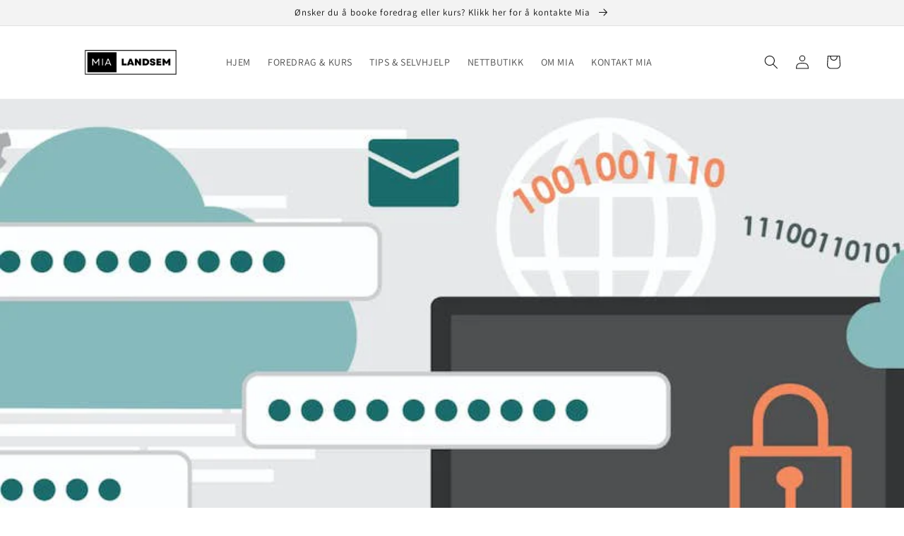

--- FILE ---
content_type: text/html; charset=utf-8
request_url: https://www.google.com/recaptcha/enterprise/anchor?ar=1&k=6LdEwsYnAAAAAL9T92sOraT4CDI-QIVuDYAGwdOy&co=aHR0cHM6Ly9taWFsYW5kc2VtLm5vOjQ0Mw..&hl=en&v=PoyoqOPhxBO7pBk68S4YbpHZ&size=invisible&anchor-ms=20000&execute-ms=30000&cb=rhe0csvo21we
body_size: 48680
content:
<!DOCTYPE HTML><html dir="ltr" lang="en"><head><meta http-equiv="Content-Type" content="text/html; charset=UTF-8">
<meta http-equiv="X-UA-Compatible" content="IE=edge">
<title>reCAPTCHA</title>
<style type="text/css">
/* cyrillic-ext */
@font-face {
  font-family: 'Roboto';
  font-style: normal;
  font-weight: 400;
  font-stretch: 100%;
  src: url(//fonts.gstatic.com/s/roboto/v48/KFO7CnqEu92Fr1ME7kSn66aGLdTylUAMa3GUBHMdazTgWw.woff2) format('woff2');
  unicode-range: U+0460-052F, U+1C80-1C8A, U+20B4, U+2DE0-2DFF, U+A640-A69F, U+FE2E-FE2F;
}
/* cyrillic */
@font-face {
  font-family: 'Roboto';
  font-style: normal;
  font-weight: 400;
  font-stretch: 100%;
  src: url(//fonts.gstatic.com/s/roboto/v48/KFO7CnqEu92Fr1ME7kSn66aGLdTylUAMa3iUBHMdazTgWw.woff2) format('woff2');
  unicode-range: U+0301, U+0400-045F, U+0490-0491, U+04B0-04B1, U+2116;
}
/* greek-ext */
@font-face {
  font-family: 'Roboto';
  font-style: normal;
  font-weight: 400;
  font-stretch: 100%;
  src: url(//fonts.gstatic.com/s/roboto/v48/KFO7CnqEu92Fr1ME7kSn66aGLdTylUAMa3CUBHMdazTgWw.woff2) format('woff2');
  unicode-range: U+1F00-1FFF;
}
/* greek */
@font-face {
  font-family: 'Roboto';
  font-style: normal;
  font-weight: 400;
  font-stretch: 100%;
  src: url(//fonts.gstatic.com/s/roboto/v48/KFO7CnqEu92Fr1ME7kSn66aGLdTylUAMa3-UBHMdazTgWw.woff2) format('woff2');
  unicode-range: U+0370-0377, U+037A-037F, U+0384-038A, U+038C, U+038E-03A1, U+03A3-03FF;
}
/* math */
@font-face {
  font-family: 'Roboto';
  font-style: normal;
  font-weight: 400;
  font-stretch: 100%;
  src: url(//fonts.gstatic.com/s/roboto/v48/KFO7CnqEu92Fr1ME7kSn66aGLdTylUAMawCUBHMdazTgWw.woff2) format('woff2');
  unicode-range: U+0302-0303, U+0305, U+0307-0308, U+0310, U+0312, U+0315, U+031A, U+0326-0327, U+032C, U+032F-0330, U+0332-0333, U+0338, U+033A, U+0346, U+034D, U+0391-03A1, U+03A3-03A9, U+03B1-03C9, U+03D1, U+03D5-03D6, U+03F0-03F1, U+03F4-03F5, U+2016-2017, U+2034-2038, U+203C, U+2040, U+2043, U+2047, U+2050, U+2057, U+205F, U+2070-2071, U+2074-208E, U+2090-209C, U+20D0-20DC, U+20E1, U+20E5-20EF, U+2100-2112, U+2114-2115, U+2117-2121, U+2123-214F, U+2190, U+2192, U+2194-21AE, U+21B0-21E5, U+21F1-21F2, U+21F4-2211, U+2213-2214, U+2216-22FF, U+2308-230B, U+2310, U+2319, U+231C-2321, U+2336-237A, U+237C, U+2395, U+239B-23B7, U+23D0, U+23DC-23E1, U+2474-2475, U+25AF, U+25B3, U+25B7, U+25BD, U+25C1, U+25CA, U+25CC, U+25FB, U+266D-266F, U+27C0-27FF, U+2900-2AFF, U+2B0E-2B11, U+2B30-2B4C, U+2BFE, U+3030, U+FF5B, U+FF5D, U+1D400-1D7FF, U+1EE00-1EEFF;
}
/* symbols */
@font-face {
  font-family: 'Roboto';
  font-style: normal;
  font-weight: 400;
  font-stretch: 100%;
  src: url(//fonts.gstatic.com/s/roboto/v48/KFO7CnqEu92Fr1ME7kSn66aGLdTylUAMaxKUBHMdazTgWw.woff2) format('woff2');
  unicode-range: U+0001-000C, U+000E-001F, U+007F-009F, U+20DD-20E0, U+20E2-20E4, U+2150-218F, U+2190, U+2192, U+2194-2199, U+21AF, U+21E6-21F0, U+21F3, U+2218-2219, U+2299, U+22C4-22C6, U+2300-243F, U+2440-244A, U+2460-24FF, U+25A0-27BF, U+2800-28FF, U+2921-2922, U+2981, U+29BF, U+29EB, U+2B00-2BFF, U+4DC0-4DFF, U+FFF9-FFFB, U+10140-1018E, U+10190-1019C, U+101A0, U+101D0-101FD, U+102E0-102FB, U+10E60-10E7E, U+1D2C0-1D2D3, U+1D2E0-1D37F, U+1F000-1F0FF, U+1F100-1F1AD, U+1F1E6-1F1FF, U+1F30D-1F30F, U+1F315, U+1F31C, U+1F31E, U+1F320-1F32C, U+1F336, U+1F378, U+1F37D, U+1F382, U+1F393-1F39F, U+1F3A7-1F3A8, U+1F3AC-1F3AF, U+1F3C2, U+1F3C4-1F3C6, U+1F3CA-1F3CE, U+1F3D4-1F3E0, U+1F3ED, U+1F3F1-1F3F3, U+1F3F5-1F3F7, U+1F408, U+1F415, U+1F41F, U+1F426, U+1F43F, U+1F441-1F442, U+1F444, U+1F446-1F449, U+1F44C-1F44E, U+1F453, U+1F46A, U+1F47D, U+1F4A3, U+1F4B0, U+1F4B3, U+1F4B9, U+1F4BB, U+1F4BF, U+1F4C8-1F4CB, U+1F4D6, U+1F4DA, U+1F4DF, U+1F4E3-1F4E6, U+1F4EA-1F4ED, U+1F4F7, U+1F4F9-1F4FB, U+1F4FD-1F4FE, U+1F503, U+1F507-1F50B, U+1F50D, U+1F512-1F513, U+1F53E-1F54A, U+1F54F-1F5FA, U+1F610, U+1F650-1F67F, U+1F687, U+1F68D, U+1F691, U+1F694, U+1F698, U+1F6AD, U+1F6B2, U+1F6B9-1F6BA, U+1F6BC, U+1F6C6-1F6CF, U+1F6D3-1F6D7, U+1F6E0-1F6EA, U+1F6F0-1F6F3, U+1F6F7-1F6FC, U+1F700-1F7FF, U+1F800-1F80B, U+1F810-1F847, U+1F850-1F859, U+1F860-1F887, U+1F890-1F8AD, U+1F8B0-1F8BB, U+1F8C0-1F8C1, U+1F900-1F90B, U+1F93B, U+1F946, U+1F984, U+1F996, U+1F9E9, U+1FA00-1FA6F, U+1FA70-1FA7C, U+1FA80-1FA89, U+1FA8F-1FAC6, U+1FACE-1FADC, U+1FADF-1FAE9, U+1FAF0-1FAF8, U+1FB00-1FBFF;
}
/* vietnamese */
@font-face {
  font-family: 'Roboto';
  font-style: normal;
  font-weight: 400;
  font-stretch: 100%;
  src: url(//fonts.gstatic.com/s/roboto/v48/KFO7CnqEu92Fr1ME7kSn66aGLdTylUAMa3OUBHMdazTgWw.woff2) format('woff2');
  unicode-range: U+0102-0103, U+0110-0111, U+0128-0129, U+0168-0169, U+01A0-01A1, U+01AF-01B0, U+0300-0301, U+0303-0304, U+0308-0309, U+0323, U+0329, U+1EA0-1EF9, U+20AB;
}
/* latin-ext */
@font-face {
  font-family: 'Roboto';
  font-style: normal;
  font-weight: 400;
  font-stretch: 100%;
  src: url(//fonts.gstatic.com/s/roboto/v48/KFO7CnqEu92Fr1ME7kSn66aGLdTylUAMa3KUBHMdazTgWw.woff2) format('woff2');
  unicode-range: U+0100-02BA, U+02BD-02C5, U+02C7-02CC, U+02CE-02D7, U+02DD-02FF, U+0304, U+0308, U+0329, U+1D00-1DBF, U+1E00-1E9F, U+1EF2-1EFF, U+2020, U+20A0-20AB, U+20AD-20C0, U+2113, U+2C60-2C7F, U+A720-A7FF;
}
/* latin */
@font-face {
  font-family: 'Roboto';
  font-style: normal;
  font-weight: 400;
  font-stretch: 100%;
  src: url(//fonts.gstatic.com/s/roboto/v48/KFO7CnqEu92Fr1ME7kSn66aGLdTylUAMa3yUBHMdazQ.woff2) format('woff2');
  unicode-range: U+0000-00FF, U+0131, U+0152-0153, U+02BB-02BC, U+02C6, U+02DA, U+02DC, U+0304, U+0308, U+0329, U+2000-206F, U+20AC, U+2122, U+2191, U+2193, U+2212, U+2215, U+FEFF, U+FFFD;
}
/* cyrillic-ext */
@font-face {
  font-family: 'Roboto';
  font-style: normal;
  font-weight: 500;
  font-stretch: 100%;
  src: url(//fonts.gstatic.com/s/roboto/v48/KFO7CnqEu92Fr1ME7kSn66aGLdTylUAMa3GUBHMdazTgWw.woff2) format('woff2');
  unicode-range: U+0460-052F, U+1C80-1C8A, U+20B4, U+2DE0-2DFF, U+A640-A69F, U+FE2E-FE2F;
}
/* cyrillic */
@font-face {
  font-family: 'Roboto';
  font-style: normal;
  font-weight: 500;
  font-stretch: 100%;
  src: url(//fonts.gstatic.com/s/roboto/v48/KFO7CnqEu92Fr1ME7kSn66aGLdTylUAMa3iUBHMdazTgWw.woff2) format('woff2');
  unicode-range: U+0301, U+0400-045F, U+0490-0491, U+04B0-04B1, U+2116;
}
/* greek-ext */
@font-face {
  font-family: 'Roboto';
  font-style: normal;
  font-weight: 500;
  font-stretch: 100%;
  src: url(//fonts.gstatic.com/s/roboto/v48/KFO7CnqEu92Fr1ME7kSn66aGLdTylUAMa3CUBHMdazTgWw.woff2) format('woff2');
  unicode-range: U+1F00-1FFF;
}
/* greek */
@font-face {
  font-family: 'Roboto';
  font-style: normal;
  font-weight: 500;
  font-stretch: 100%;
  src: url(//fonts.gstatic.com/s/roboto/v48/KFO7CnqEu92Fr1ME7kSn66aGLdTylUAMa3-UBHMdazTgWw.woff2) format('woff2');
  unicode-range: U+0370-0377, U+037A-037F, U+0384-038A, U+038C, U+038E-03A1, U+03A3-03FF;
}
/* math */
@font-face {
  font-family: 'Roboto';
  font-style: normal;
  font-weight: 500;
  font-stretch: 100%;
  src: url(//fonts.gstatic.com/s/roboto/v48/KFO7CnqEu92Fr1ME7kSn66aGLdTylUAMawCUBHMdazTgWw.woff2) format('woff2');
  unicode-range: U+0302-0303, U+0305, U+0307-0308, U+0310, U+0312, U+0315, U+031A, U+0326-0327, U+032C, U+032F-0330, U+0332-0333, U+0338, U+033A, U+0346, U+034D, U+0391-03A1, U+03A3-03A9, U+03B1-03C9, U+03D1, U+03D5-03D6, U+03F0-03F1, U+03F4-03F5, U+2016-2017, U+2034-2038, U+203C, U+2040, U+2043, U+2047, U+2050, U+2057, U+205F, U+2070-2071, U+2074-208E, U+2090-209C, U+20D0-20DC, U+20E1, U+20E5-20EF, U+2100-2112, U+2114-2115, U+2117-2121, U+2123-214F, U+2190, U+2192, U+2194-21AE, U+21B0-21E5, U+21F1-21F2, U+21F4-2211, U+2213-2214, U+2216-22FF, U+2308-230B, U+2310, U+2319, U+231C-2321, U+2336-237A, U+237C, U+2395, U+239B-23B7, U+23D0, U+23DC-23E1, U+2474-2475, U+25AF, U+25B3, U+25B7, U+25BD, U+25C1, U+25CA, U+25CC, U+25FB, U+266D-266F, U+27C0-27FF, U+2900-2AFF, U+2B0E-2B11, U+2B30-2B4C, U+2BFE, U+3030, U+FF5B, U+FF5D, U+1D400-1D7FF, U+1EE00-1EEFF;
}
/* symbols */
@font-face {
  font-family: 'Roboto';
  font-style: normal;
  font-weight: 500;
  font-stretch: 100%;
  src: url(//fonts.gstatic.com/s/roboto/v48/KFO7CnqEu92Fr1ME7kSn66aGLdTylUAMaxKUBHMdazTgWw.woff2) format('woff2');
  unicode-range: U+0001-000C, U+000E-001F, U+007F-009F, U+20DD-20E0, U+20E2-20E4, U+2150-218F, U+2190, U+2192, U+2194-2199, U+21AF, U+21E6-21F0, U+21F3, U+2218-2219, U+2299, U+22C4-22C6, U+2300-243F, U+2440-244A, U+2460-24FF, U+25A0-27BF, U+2800-28FF, U+2921-2922, U+2981, U+29BF, U+29EB, U+2B00-2BFF, U+4DC0-4DFF, U+FFF9-FFFB, U+10140-1018E, U+10190-1019C, U+101A0, U+101D0-101FD, U+102E0-102FB, U+10E60-10E7E, U+1D2C0-1D2D3, U+1D2E0-1D37F, U+1F000-1F0FF, U+1F100-1F1AD, U+1F1E6-1F1FF, U+1F30D-1F30F, U+1F315, U+1F31C, U+1F31E, U+1F320-1F32C, U+1F336, U+1F378, U+1F37D, U+1F382, U+1F393-1F39F, U+1F3A7-1F3A8, U+1F3AC-1F3AF, U+1F3C2, U+1F3C4-1F3C6, U+1F3CA-1F3CE, U+1F3D4-1F3E0, U+1F3ED, U+1F3F1-1F3F3, U+1F3F5-1F3F7, U+1F408, U+1F415, U+1F41F, U+1F426, U+1F43F, U+1F441-1F442, U+1F444, U+1F446-1F449, U+1F44C-1F44E, U+1F453, U+1F46A, U+1F47D, U+1F4A3, U+1F4B0, U+1F4B3, U+1F4B9, U+1F4BB, U+1F4BF, U+1F4C8-1F4CB, U+1F4D6, U+1F4DA, U+1F4DF, U+1F4E3-1F4E6, U+1F4EA-1F4ED, U+1F4F7, U+1F4F9-1F4FB, U+1F4FD-1F4FE, U+1F503, U+1F507-1F50B, U+1F50D, U+1F512-1F513, U+1F53E-1F54A, U+1F54F-1F5FA, U+1F610, U+1F650-1F67F, U+1F687, U+1F68D, U+1F691, U+1F694, U+1F698, U+1F6AD, U+1F6B2, U+1F6B9-1F6BA, U+1F6BC, U+1F6C6-1F6CF, U+1F6D3-1F6D7, U+1F6E0-1F6EA, U+1F6F0-1F6F3, U+1F6F7-1F6FC, U+1F700-1F7FF, U+1F800-1F80B, U+1F810-1F847, U+1F850-1F859, U+1F860-1F887, U+1F890-1F8AD, U+1F8B0-1F8BB, U+1F8C0-1F8C1, U+1F900-1F90B, U+1F93B, U+1F946, U+1F984, U+1F996, U+1F9E9, U+1FA00-1FA6F, U+1FA70-1FA7C, U+1FA80-1FA89, U+1FA8F-1FAC6, U+1FACE-1FADC, U+1FADF-1FAE9, U+1FAF0-1FAF8, U+1FB00-1FBFF;
}
/* vietnamese */
@font-face {
  font-family: 'Roboto';
  font-style: normal;
  font-weight: 500;
  font-stretch: 100%;
  src: url(//fonts.gstatic.com/s/roboto/v48/KFO7CnqEu92Fr1ME7kSn66aGLdTylUAMa3OUBHMdazTgWw.woff2) format('woff2');
  unicode-range: U+0102-0103, U+0110-0111, U+0128-0129, U+0168-0169, U+01A0-01A1, U+01AF-01B0, U+0300-0301, U+0303-0304, U+0308-0309, U+0323, U+0329, U+1EA0-1EF9, U+20AB;
}
/* latin-ext */
@font-face {
  font-family: 'Roboto';
  font-style: normal;
  font-weight: 500;
  font-stretch: 100%;
  src: url(//fonts.gstatic.com/s/roboto/v48/KFO7CnqEu92Fr1ME7kSn66aGLdTylUAMa3KUBHMdazTgWw.woff2) format('woff2');
  unicode-range: U+0100-02BA, U+02BD-02C5, U+02C7-02CC, U+02CE-02D7, U+02DD-02FF, U+0304, U+0308, U+0329, U+1D00-1DBF, U+1E00-1E9F, U+1EF2-1EFF, U+2020, U+20A0-20AB, U+20AD-20C0, U+2113, U+2C60-2C7F, U+A720-A7FF;
}
/* latin */
@font-face {
  font-family: 'Roboto';
  font-style: normal;
  font-weight: 500;
  font-stretch: 100%;
  src: url(//fonts.gstatic.com/s/roboto/v48/KFO7CnqEu92Fr1ME7kSn66aGLdTylUAMa3yUBHMdazQ.woff2) format('woff2');
  unicode-range: U+0000-00FF, U+0131, U+0152-0153, U+02BB-02BC, U+02C6, U+02DA, U+02DC, U+0304, U+0308, U+0329, U+2000-206F, U+20AC, U+2122, U+2191, U+2193, U+2212, U+2215, U+FEFF, U+FFFD;
}
/* cyrillic-ext */
@font-face {
  font-family: 'Roboto';
  font-style: normal;
  font-weight: 900;
  font-stretch: 100%;
  src: url(//fonts.gstatic.com/s/roboto/v48/KFO7CnqEu92Fr1ME7kSn66aGLdTylUAMa3GUBHMdazTgWw.woff2) format('woff2');
  unicode-range: U+0460-052F, U+1C80-1C8A, U+20B4, U+2DE0-2DFF, U+A640-A69F, U+FE2E-FE2F;
}
/* cyrillic */
@font-face {
  font-family: 'Roboto';
  font-style: normal;
  font-weight: 900;
  font-stretch: 100%;
  src: url(//fonts.gstatic.com/s/roboto/v48/KFO7CnqEu92Fr1ME7kSn66aGLdTylUAMa3iUBHMdazTgWw.woff2) format('woff2');
  unicode-range: U+0301, U+0400-045F, U+0490-0491, U+04B0-04B1, U+2116;
}
/* greek-ext */
@font-face {
  font-family: 'Roboto';
  font-style: normal;
  font-weight: 900;
  font-stretch: 100%;
  src: url(//fonts.gstatic.com/s/roboto/v48/KFO7CnqEu92Fr1ME7kSn66aGLdTylUAMa3CUBHMdazTgWw.woff2) format('woff2');
  unicode-range: U+1F00-1FFF;
}
/* greek */
@font-face {
  font-family: 'Roboto';
  font-style: normal;
  font-weight: 900;
  font-stretch: 100%;
  src: url(//fonts.gstatic.com/s/roboto/v48/KFO7CnqEu92Fr1ME7kSn66aGLdTylUAMa3-UBHMdazTgWw.woff2) format('woff2');
  unicode-range: U+0370-0377, U+037A-037F, U+0384-038A, U+038C, U+038E-03A1, U+03A3-03FF;
}
/* math */
@font-face {
  font-family: 'Roboto';
  font-style: normal;
  font-weight: 900;
  font-stretch: 100%;
  src: url(//fonts.gstatic.com/s/roboto/v48/KFO7CnqEu92Fr1ME7kSn66aGLdTylUAMawCUBHMdazTgWw.woff2) format('woff2');
  unicode-range: U+0302-0303, U+0305, U+0307-0308, U+0310, U+0312, U+0315, U+031A, U+0326-0327, U+032C, U+032F-0330, U+0332-0333, U+0338, U+033A, U+0346, U+034D, U+0391-03A1, U+03A3-03A9, U+03B1-03C9, U+03D1, U+03D5-03D6, U+03F0-03F1, U+03F4-03F5, U+2016-2017, U+2034-2038, U+203C, U+2040, U+2043, U+2047, U+2050, U+2057, U+205F, U+2070-2071, U+2074-208E, U+2090-209C, U+20D0-20DC, U+20E1, U+20E5-20EF, U+2100-2112, U+2114-2115, U+2117-2121, U+2123-214F, U+2190, U+2192, U+2194-21AE, U+21B0-21E5, U+21F1-21F2, U+21F4-2211, U+2213-2214, U+2216-22FF, U+2308-230B, U+2310, U+2319, U+231C-2321, U+2336-237A, U+237C, U+2395, U+239B-23B7, U+23D0, U+23DC-23E1, U+2474-2475, U+25AF, U+25B3, U+25B7, U+25BD, U+25C1, U+25CA, U+25CC, U+25FB, U+266D-266F, U+27C0-27FF, U+2900-2AFF, U+2B0E-2B11, U+2B30-2B4C, U+2BFE, U+3030, U+FF5B, U+FF5D, U+1D400-1D7FF, U+1EE00-1EEFF;
}
/* symbols */
@font-face {
  font-family: 'Roboto';
  font-style: normal;
  font-weight: 900;
  font-stretch: 100%;
  src: url(//fonts.gstatic.com/s/roboto/v48/KFO7CnqEu92Fr1ME7kSn66aGLdTylUAMaxKUBHMdazTgWw.woff2) format('woff2');
  unicode-range: U+0001-000C, U+000E-001F, U+007F-009F, U+20DD-20E0, U+20E2-20E4, U+2150-218F, U+2190, U+2192, U+2194-2199, U+21AF, U+21E6-21F0, U+21F3, U+2218-2219, U+2299, U+22C4-22C6, U+2300-243F, U+2440-244A, U+2460-24FF, U+25A0-27BF, U+2800-28FF, U+2921-2922, U+2981, U+29BF, U+29EB, U+2B00-2BFF, U+4DC0-4DFF, U+FFF9-FFFB, U+10140-1018E, U+10190-1019C, U+101A0, U+101D0-101FD, U+102E0-102FB, U+10E60-10E7E, U+1D2C0-1D2D3, U+1D2E0-1D37F, U+1F000-1F0FF, U+1F100-1F1AD, U+1F1E6-1F1FF, U+1F30D-1F30F, U+1F315, U+1F31C, U+1F31E, U+1F320-1F32C, U+1F336, U+1F378, U+1F37D, U+1F382, U+1F393-1F39F, U+1F3A7-1F3A8, U+1F3AC-1F3AF, U+1F3C2, U+1F3C4-1F3C6, U+1F3CA-1F3CE, U+1F3D4-1F3E0, U+1F3ED, U+1F3F1-1F3F3, U+1F3F5-1F3F7, U+1F408, U+1F415, U+1F41F, U+1F426, U+1F43F, U+1F441-1F442, U+1F444, U+1F446-1F449, U+1F44C-1F44E, U+1F453, U+1F46A, U+1F47D, U+1F4A3, U+1F4B0, U+1F4B3, U+1F4B9, U+1F4BB, U+1F4BF, U+1F4C8-1F4CB, U+1F4D6, U+1F4DA, U+1F4DF, U+1F4E3-1F4E6, U+1F4EA-1F4ED, U+1F4F7, U+1F4F9-1F4FB, U+1F4FD-1F4FE, U+1F503, U+1F507-1F50B, U+1F50D, U+1F512-1F513, U+1F53E-1F54A, U+1F54F-1F5FA, U+1F610, U+1F650-1F67F, U+1F687, U+1F68D, U+1F691, U+1F694, U+1F698, U+1F6AD, U+1F6B2, U+1F6B9-1F6BA, U+1F6BC, U+1F6C6-1F6CF, U+1F6D3-1F6D7, U+1F6E0-1F6EA, U+1F6F0-1F6F3, U+1F6F7-1F6FC, U+1F700-1F7FF, U+1F800-1F80B, U+1F810-1F847, U+1F850-1F859, U+1F860-1F887, U+1F890-1F8AD, U+1F8B0-1F8BB, U+1F8C0-1F8C1, U+1F900-1F90B, U+1F93B, U+1F946, U+1F984, U+1F996, U+1F9E9, U+1FA00-1FA6F, U+1FA70-1FA7C, U+1FA80-1FA89, U+1FA8F-1FAC6, U+1FACE-1FADC, U+1FADF-1FAE9, U+1FAF0-1FAF8, U+1FB00-1FBFF;
}
/* vietnamese */
@font-face {
  font-family: 'Roboto';
  font-style: normal;
  font-weight: 900;
  font-stretch: 100%;
  src: url(//fonts.gstatic.com/s/roboto/v48/KFO7CnqEu92Fr1ME7kSn66aGLdTylUAMa3OUBHMdazTgWw.woff2) format('woff2');
  unicode-range: U+0102-0103, U+0110-0111, U+0128-0129, U+0168-0169, U+01A0-01A1, U+01AF-01B0, U+0300-0301, U+0303-0304, U+0308-0309, U+0323, U+0329, U+1EA0-1EF9, U+20AB;
}
/* latin-ext */
@font-face {
  font-family: 'Roboto';
  font-style: normal;
  font-weight: 900;
  font-stretch: 100%;
  src: url(//fonts.gstatic.com/s/roboto/v48/KFO7CnqEu92Fr1ME7kSn66aGLdTylUAMa3KUBHMdazTgWw.woff2) format('woff2');
  unicode-range: U+0100-02BA, U+02BD-02C5, U+02C7-02CC, U+02CE-02D7, U+02DD-02FF, U+0304, U+0308, U+0329, U+1D00-1DBF, U+1E00-1E9F, U+1EF2-1EFF, U+2020, U+20A0-20AB, U+20AD-20C0, U+2113, U+2C60-2C7F, U+A720-A7FF;
}
/* latin */
@font-face {
  font-family: 'Roboto';
  font-style: normal;
  font-weight: 900;
  font-stretch: 100%;
  src: url(//fonts.gstatic.com/s/roboto/v48/KFO7CnqEu92Fr1ME7kSn66aGLdTylUAMa3yUBHMdazQ.woff2) format('woff2');
  unicode-range: U+0000-00FF, U+0131, U+0152-0153, U+02BB-02BC, U+02C6, U+02DA, U+02DC, U+0304, U+0308, U+0329, U+2000-206F, U+20AC, U+2122, U+2191, U+2193, U+2212, U+2215, U+FEFF, U+FFFD;
}

</style>
<link rel="stylesheet" type="text/css" href="https://www.gstatic.com/recaptcha/releases/PoyoqOPhxBO7pBk68S4YbpHZ/styles__ltr.css">
<script nonce="09hb_cJfVOCp7bhP9LuNuA" type="text/javascript">window['__recaptcha_api'] = 'https://www.google.com/recaptcha/enterprise/';</script>
<script type="text/javascript" src="https://www.gstatic.com/recaptcha/releases/PoyoqOPhxBO7pBk68S4YbpHZ/recaptcha__en.js" nonce="09hb_cJfVOCp7bhP9LuNuA">
      
    </script></head>
<body><div id="rc-anchor-alert" class="rc-anchor-alert"></div>
<input type="hidden" id="recaptcha-token" value="[base64]">
<script type="text/javascript" nonce="09hb_cJfVOCp7bhP9LuNuA">
      recaptcha.anchor.Main.init("[\x22ainput\x22,[\x22bgdata\x22,\x22\x22,\[base64]/[base64]/MjU1Ong/[base64]/[base64]/[base64]/[base64]/[base64]/[base64]/[base64]/[base64]/[base64]/[base64]/[base64]/[base64]/[base64]/[base64]/[base64]\\u003d\x22,\[base64]\\u003d\\u003d\x22,\[base64]/DkwIKP8OCGVnCjn7DmVYXGMKXJBsdw7t6LitbAMOxwpXCtcKYf8Kqw5vDmEoEwqQRwojClhnDlMO+wppiwrLDtQzDgyDDrFl8RsOwP0rCsiTDjz/[base64]/CgcK7KDFHUMKuGSrCq2XCvUR2UTEUw5rCt8Kpwq/[base64]/DssOxQh/CqWXDi8Opw5zCuGbCocKFwpJFwqVswrEhwotGScOBU1/[base64]/CmMK/eGTCs8ONw6cKw4ZIw4Enw4YTw57DlUnCl8K3w5LDn8Ktw4jDoMKaw4BBwpzDpxzDvnEewrnDhQ7CusOjLDprDyHDr1vCiVwvI1trw7jClsK1wrPDusK/JsOqOTklw5smw5oTw5zDi8Kqw6VIGcOnZX4ANsK5w78pw5g8SD1aw4kGWMKIw5YuwoXCuMKRw7IuwpzDgsOPXMOgEMKpfcKkw5vDocOHwr0gWiovXmA6KsK9w67DtcK0wrrCuMOQw41/wq0IJFo1RQLCpA9Bw6kHMcOIwrfCpgXDj8KAbgLDk8O3wrLDhsKFe8Onw5PDm8OZw4XClHbCpUkawqfCtMOywpUzw5EGwqrCrMK8w5lia8KaGcOefMKTw5jDjGwCYW4kw4PCmCglwoPDo8Ouw7BUBMONw4t/w6TCjMKNwrITwo02MCxzDcKKwrhSwodVaH/Dq8KrHxIFw7M4JW7CsMO0w45TV8KtwpvDrEcBwo1yw6vCgGfDoWJgw53DoCcqNllZNURYDsKmwoY0wq4JRcO6woAkwqpHfA7Cj8Kfw4EWw7dkIcOew6/DuT4vwpfDtk3DsHMOJTMxw64ibcKLOcKVw4Uow7AwdsKXw4jCjjnCqD/Ci8OBw5jCocOJaB3DgQbCuiE2wo8Bw4JPGjY4wojDg8KgOm1YVsOiw6ZTD2ZiwrhEAHPCm3RNHsOzwpEqwp15NsO7esKRcRt3w7TCpgVLKRU9UMOewr0AbcK7w5fCvHkBwo/CkMK1w7F9w5ZtwrvClcKhwr/CjMOGT07DgsKrwolYwpcCwrRZwo0yfsKxRcOaw5RTw60WNh/CrmDCrcK8asODMAkOwpRNPcKgUhzComwMRsO/JMKrScKsRMO2w4HDlMOow6rCjsK9IcOQcsOSw6zCqEIcwrHDnC7CtcKUTE/DnmIFNMObVcOFwofCrygNfsK2GsOawoBJRcO/VhUUUz3DlVwJwoHDu8KNw6R+w5sMFkF9IBHCgwrDnsKcw6A6ci5Fw7LDhy/DqFJqOwUpQsOxwp0XKBB3DsOLw6fDnsOSY8Kdw7t2MGQbS8OZw6s0BMKdw5zDlsOeKMO3KGpcwozDkV3DpMOODgDChMOteGELw6TDv0LDj2zDhUY9wpxFwpECw4JFwrTCiBXClBXDozZZw4MGw64iw5/DoMK+worCpcOSNXvDgcOcZRgPw4pXwrBYwqB9w4MwGV9xw6TDisOiw4PCncKzwohLTGRKwpdlRVnClsOowo/ChsKmwporw7o6J2ZmJidXZXRqw6xlwr/CvMK0wpHCiAbDsMK2w4vDpldIw7hXw6RSw77DhyLDrMKqw6rCkMO/w4rChy8DTcK6ZsKTw7dHWcKSwp/DrcOhE8ONYMKHwqzCq2kHw5p2w4fDtcKqBMOWOl7Cr8OVwrVPw5vDp8OSw7TDkkMww47Dv8OFw4oEwojClnx7wqZILcO1w7zDk8KnMTTDq8OOwqZCfcOdUMORwqDDn0vDqigUwo/DuEVWw5hRLsKswq0wFMK2RcOlDWV/w6xQZcO1TcK3P8KDVcKJWMKmQDVhwqZgwqPDksOowoXCjcOmBcOscsKOZcKwwoDDrSgZOMOtNsKiFMKzwrEBwrLDiSfCmCF+wq58Y1/DjFoUcFfCssKIw5BZwo4sIsO7csKlw6/DtMKONGrCr8O3XMOddQU6NsOlRyJAGcOWwqwpw7DDmBjDu1nDvR1DLlgoScOQwpDDisKyewDDosKOZcKEDMOjw7rChDMxdnNYwrvDh8KCwq1Kw5TCjWzDqCPCmW8MwoXCnVnDtSLChn88w4M/H1dzw7PDnTXCjsOFw6TClBbDi8OEEMOkPMKQw60OImk7w6oywpYCdQHCpi3CjUnDtRTCsSvCpsKEKsOIw7URwp3Di2bDqcKwwq9/[base64]/w63CuDjDhhUpw7zDkyzCrhhGS1ozLk8ewo9IEsOhw7tZw5N2wrjDhRLDsFdoDTYkw7/Cg8OUBycowpvDncKDw5zCvMOIA2/CscK7ZmfCvzjDvnPDusOYw5nCmwFfwoA1cwN2FMOEJ1XDggctdW/Cn8OPwq/DlsOhdWfDncKEw687OMOGw5rDhcOkwrrCjMK/WMKhwqdcw4NOwrDCkMKnw6bDhMOOwobDv8K1wr3ClWthJxzCosOKZMK0Kg1Lwqt7wrPCuMKaw5zDrxDCuMKTwqfDiTZkE2E3L2rCh0XDp8Oiw6Nxw5csScK/w5bCqsOaw59/w4hxw7FHwqR2woQ7OMOcBcO4UMOuDcOBw7sbEcODWsOFwpDCkgnCgsKJUGvCt8Ovw4o7wpphURZ3UyjDn1NOwoLCl8ODV0YzwqPCmyvDrAwoaMKGY1BdWhcmFMKRfUlEPsO2LcOTeXPDgcOIS3jDl8KtwrEJek/Cu8KfwrjDgkTDpm3DoFRDw7nCvsKsL8OLWMKuXRzDqsO3TsOlwqbCgDbCnSx8wpDCm8K+w6bDhk3DqQXDqMOeLsK6OVBHc8K/w4zDnMKEwqETwp7DqcKiecOAwqxXwoICU3vDiMKlw48sUTFrwp9cKzvCtiPCqh/[base64]/[base64]/w5xTCcKWw4xSeMORVBvCnX3CpW/CuDnCgSnCmTZkc8OmRcOnw4tbOBsjWsKcwpzCsBAfBMKqw6lEA8KyK8O1wqM2wpsBw7cew4vDh03Cv8K5TMKOEMOQMiXDqcKnwpRyA0rDs1hhw6tkwpHDvlkzw4cVa0VIQXnCqRdIHsKBe8OjwrVwccK4w6TDmsOKw5kLMTLDu8KKwo/DssKfYcKKPRZuLmUNwronw55yw5ZSwrzCiz3DvMKbw6ogwpo+BcKXHxPCvil+wp/CrsOewonCowDCmVkeQ8OzUMKTPMO/Q8OOA2jCkAxeIhc4IkbDixtBwpTCj8OrXsKaw78NZcOdDcKmDMK+W1hqST1PLQ/[base64]/Cnm4Kwq8Vw7BKw5TDt2vCtsODM8Kvw7A1C8K0ZsK0wrhOI8Oww5V8w6HDlMKlw47CsQvCoF1re8O6w6JkOBHCi8KnCcK9RcOkd2sLI3/CkMO/WxIcfcOybsOiw5tWHSHDqD89KT5vwolFwr8kRcKVV8Oww5rDlD/CiGJ/c07DhhnDssKzEMKybxQrw4ojTALCkVdAwr8bw4/[base64]/wo92JcOUw7PDu8OnOsKbwoPCrwXDlcKrWMO/wrXCrMObw5LCpsK8w6ZIwr4Aw4NfZjXChwDDtCsXXcKpYsKCR8KPw7bDnghAw61KJDrCrhQdw6c4ABnDisKYw53Dr8KSwrDCgD1TwrjDosOXIMOmwowDw5Q9asK7w7RTK8KLwrPDplzCo8Klw5/ChT8VB8KLwopgEDHDksKxIF7CgMOxBEBtW33DiU/CnEFywr4vecKcTcOvw6nCjMKKK0vDosOLwq/DoMK5wp1Sw71EcMK7wrPCgcK7w6TDp1PCpcKtLhpTYUXDg8O/wpIiADY4wpzDo0lUY8Kgwqk+c8K3ZGPCpizCrmrDll9INDDDucOzwqVNOMOPJDHCoMKkTU5ew4DDnsKBw7LDhHHClCliwpoyKMKffsOAEDIQw5/[base64]/[base64]/wpYEI8O4w4AZwrthA0fDj8ODNMOdwothTDMXwpjCgMOlG1/CpMObw7DDhUrDiMKqBjs5w7dIw6EyX8ORwop5b1jCpDpewqoyZ8O5JkTCtRPDty/CrUgZX8K8FcOQQcO7IcKHTsOPw6FQenlVZhnDusOrO2nDusKuwoTCoynCtcK+w4J9RQfDpFjCulVlwqoqZcK5dcO6wqZUaEwAEMKSwplkBMKech7DnQnDvAMqITY9eMKUwq9/PcKZw6tVwrlFw7/CtRdVwpBVfj/ClcOpNMOyLAbDozdkH1TDl2fCnsO+d8OyLHwgF3DDncOPw53DtgfCs2MtwoLCnznCicKfw47Dk8OBMsOAw6HCtcKBEzJpJMK/w5/[base64]/[base64]/CqiNhMMKGwrvCrsO+w5h+wp/DrhnDtlNRElQbQlfDgMKDw61cGGkcw7HDjMK2wr3Cu3/CpcK4dlUTwo7CgFkXEsKewpnDm8OjKMOaOcOMwpjDoXRfHlTDqhjDt8Oxw6LDllXClMOBCxPCqcKrw5cKV0/Ck0HDsyXDjADCmQMSwrPDjXpTQyk7b8KhQCseRD7CvcKqRWQmSMOAUsOLwrsMw5BjfcKpSnM8woPCs8KPEU3CqMKuM8Khw44NwrMveBtywqDCjzjDpTBBw7BMw4g9HsO/[base64]/HMKXw73CtCfDrETDuEnDi17DjSTCsm/[base64]/[base64]/CkgPCvxEaw55rB8KWw7jCvsKnw4jDpMOPRRHCv8OgXyLCojlmAcKtw4EWLUhYL2Uew4pXwqEFQEVkwrvCpcOZQEjCmR4oV8O3YmLDmsKMScKGwp5yPSbCqsK/cg/[base64]/wq3CisOzw4MKwpXDicKTwrXCqsKxDHbClWnCm13DvsKkw7laRcKbQ8KtwpRLJg7CqmbCkjgYw6BEMRTCsMKIw6bDhTsDB35Dwothw7tbw5o5BGvCoWTDsx00wrNEw7l8w4V/[base64]/DrzVkHWUKDMKkwrvDgcOkwqbCoMOkG3ZZfVsBLsK3wo1tw4YPwqPDmcOZw6DDtn9Uw7A2woPDmsOZwpbChsK5D045wpQcSBEEwo/DpihIwpxMwpnDqcKzwr5BC3Yyc8OFw6F9wqsVSCl3ScOrw60xQ0k9eTjCpmnDqSA/wo3Cn2zDg8KyPnZyP8OpwofDgHzCoCJ0UirDtsOtwoxKwrZVPcOkw5jDl8KawqfDtsOIwq/Cl8KgIcOfwqbCrS7CoMKvwpMse8KOC3x0wr7CusOCw5LCiCzDvWIUw5nDg1Nfw5Zdw6TCgcOCMArCuMOrw5pXwoXCqzsJQTrCr3fDu8KDw7rCpMKdOMKKw7xyNMOsw6LCg8OcRA7DsH/CmEB3wpfDtiLCtMKvBBxdBWPClcOAYMKWZz7CsAXCisOMwpskwovCrRPDuEpvw43DjHjCshjDhsOOTMK/w5LDmkU8emrDok85GsOqZMOnCFEKRzrCoXcrM2jDkj0zw4lGwo3CrsOsM8OywoLCtcOawpTCvSZjLMKoTkzCmB0Vw7TCrsKUU3suSMKJwqY9w4Q0KCzDgMK/[base64]/Dp8KofcKCwqkBwozCncOEbsOVcsKAwr4/J1PCkkF4GsKNDcKEAsKaw6sIAEDDgMOpZ8K2woTDosOxwopwPSVkw6/[base64]/DslNONC9VEExJUMOpMQBjw6vDiMKZUDk5XsKsKh1HwrHDjsOzwrVtw6rDp33DrinCrcKJAUPCkFUiTUVSJnU6w5ATwpbCgHTCoMONwpvDvEkrwprCvBwQw47CsnYqIDrDq0LDlcKAwqY3wpvCjMK/w7LDs8KUw6lJZCsTJsKAOmA0w67CncOQFsOCF8OcCsKUw6HCpAwPPcO5fsOywoA7w4/DlT3CtCnDmMOkw5TCt0BeOMKoIG52PyDCiMOCwp8iwo3ClsKhClDCqRQnKsKLw4hwwr4hwotSwo3DpcK7dFTDvMKWwq/CsFTClMKKRsOzwqtxw4PDu1PClMKXKcKHanVbVMK6wqbDhApsQsK/acOpwpd6S8OWPBAiHsKtMMOdw4DDnD9yPEsWwqnDtsK9bQHCmsKKw7jDkSzCvXzDlAXCuycSwq3Cq8KQw4XDj3UOEG1ew49tRMOWw6UVwpXDoG3DlgnDhw1ffnXDpcKnw6TDsMKyTAjDnSHCgF3DvnPCiMKUasO/AsO3wrVcDcKJw4B4L8KewqgtSMOqw4xoeXd7cjrDq8OUOyfCoDvDglPDngDDnkpOKcKRbxUTw4PCucOww4F9w6gIEMOkWQrDuCXCnMKPw7duGwDDiMKdwoI7bsOMwqrDr8K2dcKUwoDCnhIVwqXDi1sjHsOfwr/CosO+LsK9F8OVw7YgesK+w55efsO5wr3DlCLCusKONnrCj8KdWMOiG8OIw5bDoMOrbifDucOHw4PCtMOSXsKXwofDhsOuw7hZwpIVDTQAw4VJEFARYifDpl3DjsOrEcK3SsOFw4k/GcOgGMKywp4Lw6fCtMKTw6vDoyLCucO7EsKERzZESUbDu8OEMsOhw4/DssKQwqdYw7HDkRAXGm7CgSxYZwMUJH0Cw741McOIwpNPMBPCpivDucO7wo5rwpBkFcKjFW3Ctjo3WsK2YjNUw5rCpcOoS8KRcVdxw5lXAlbCp8OMUgLDthJuwoPCpcKbw64hwoDDhMK3X8KkTELDjzbDj8Oww4XDrmwMw5zCi8OXwq/ClB4ewodsw6UDY8K2HMKUwqbDvTRAw6oKwqTDsHcrwp7Di8KvWTPDp8KIIMOeAxsaJ13Djipqw6PDmsOsTcOMwovChsONEB0Gw4Fjwq4XbcOIOsKgAWgKDsO3a1Nsw7Q2CsOfw6LCnWQVVsK9WcOoJsOew5AmwoEkwqXDvMOww7/[base64]/UMK/[base64]/Ck8OLw7XCg8KNwotcNsKaworDvnHCvcKDSD4BwrTDlmI/[base64]/CrMOkwrXDqXTDqGHDtsK1JRN2wpnDvsK3wqnDs8OLTsK9wpcrGjfDqWIEw53CtQwLEcKhEMOmaF3Ck8OHCsOFCMKTwqxKw7rClX/CisOQdcKYM8K/w70rL8O+w7dewpjDmsKaLWw8LcKmw7xLZcKOdknDnMO7wopzYsO8w4bCgxXCiQknwosxwql7RsKNcsKOCArDuAZCRsKiwpbCjMKzw4bDlsK/[base64]/Dv1rDmj/DtzlGw4fDtQgyGcOxARjDlQ/DscKBwoUeHWgPw7gBCsOnSsK/P1IjbBHCs0PCpMKhW8OAdcOaB1bDlsKtPsOGdBrChDjCucK/AcOpwpfCvhQxUTkRwp7DksKlw5TCtMOXw5nCm8KwciRsw6/Dkn7Dl8KywqsuVHrChsOIUTpcwrfDo8Kiw5knw7HDsR4lw44pwrprcH7CkAYGwq/Dp8OxC8KXw4VCPFJTPRjDqsKSEFDDsMOyHVdWwqXCrGJAw67DhMOTTMOow5HCsMOESWYwd8Oiwr0xAMKRZkR4Y8ODw6PClsOGw6vCqcKWH8K3wrITMsO4wrrCrxLDmMOYYWbDiQJbwoslwqfCv8KkwqolWE/[base64]/w5PDr8KLSsOlwpQyRMKnwr8Yw47CpcODw4p7AsKcGMOVUsOOw6d1w5hCw5Bdw43CqSUKw6rCoMOfw6J4MMKeACLCtsK0fyLCk3LDv8OIwrLDjBsBw4bCnsOrTMOfRsO4wr02AVNJw7nDlsOtwpVKc2/Di8OQwrHCl1xsw7XDocOsC2LDvsO8IQzCm8OvNTbCtV88wqjCkinCmm0Sw40/bsK2JVpKwq3ChMKJw77DqcKXw6vDoEFMM8KnwovCt8KGBhR0w4PDrmtMw5vDgHZOw5nCgMOcIUrDuEXCqsK/IEF8w6jCssOyw7g3wqfCl8OUwqUuw6fCkcKXNAlYaTIOKcKgw6zDumsuw58IHE/DicOuasO7MMO+XwU2wpvDvDVlwpjCrBvDrMOuw7sXY8OiwqN/O8KjbsKIw4osw47Dk8KuRRbChsKawqnDl8OewpXDocKHXiY+w789UHrDsMKqwprCqMOGw6DCv8OcwqrCsCzDgkVrwrLDm8KjBilufT/CixwrwpvDmsKmwpTDqE3CjMK1w4oyw7PCiMKjw7xKecOFwoDCrj3DkgXDh1l6Lw3Cp3QORykhwqYyWMOGYQsjVgrDkMOPw6Fywrtaw5bDgzDDiHvDn8KYwrvCqMKswr8oDsO6ccOzMERYEcK4w5fClDlKAF/[base64]/[base64]/w43DhjhDI8Kcw6xNwrXDlcKBw4TDjGYCw6vCrcOjwrpPwroBGcKgw5DDtMKXGsOrScK5wobCq8Olw4Bdw4DDjsOaw4lCJsKva8O/dsOlw6jCgR3Cr8KOMjzDikzCikMzw5zCsMK1K8OfwqE4wpoWAkFWwr4rDcK6w6wNIGUPwrQtwqXDo3zClMK3OnsDwp3Cgzp0AMOUw6XDpMO5wozCunzDjcOBejZZwpnDv21hFsKuwoJAwpjCvMOow6htw4lvwq7DsUtNSSrCmcOqXCVKw6XClMK/IBxNwobCsm/Cqz0BLyDCh0g8HzLChmnDgh99GkvCssOKw7zDjxTCqjYGAcOOwoAYT8O9w5Qcw5HCvsKDBQNhw73CpmPCpEnDr2bDlVgiR8ODa8OAwosUwpvCnwh4w7fCi8ORw4PDrS3CpFITDU/CncKlw6AKHB5IDcKEwrvDrzPDh29QICLCr8Obw6LDlMKMRMOow5TDjBkxw5JuQFEVJ0LDvsOgXMK4w4Bnw7vCq1PDnmTDi3dWecOYdlAsLHRiW8KRBcOQw5HCrA/CmcKPw7ZtwqPDsAnDjsO3d8OBXsOOBVRsaH8Jw5BzbFrCjMKUSnQQw4LDsXJtbcOfXFHDojzDq1ktC8OLHSPDgcOUwrbCnHINwq/CnhZUE8OBKhkBeV/ChsKGw6RNcHbDlcOeworCt8Kdw78zwqvDrcOkw5rDsFLCscKQw7TDgW/Ci8KYw6zDs8O8D0bDtMKXTcOEwpMBcMKxAsO1TMKpMRcxwq9gTMOhCDPDijPDpCDCk8OWO07Cp2DCtMKcwobDpkXCn8OtwrQRLiw8wqlyw7YTwoDChsKEV8KGMsKTDwrCt8KwbsO7UVduworDp8KnwqnDoMOEw57DjcKlwppIwq/[base64]/[base64]/ChcOQwrjDmsOVw59kw40ZKFIBwpcaUj1LwoHDpMOaEsKdw7jCv8Kww6VVH8KUPWtGw60pfsKCw4MZwpYdZcOhw4Bjw7Q/[base64]/Ct29makkowrgkwp7CizAmw6gawpQqwrLDi8KpAcKkLsK6wprCksKow53CgXBYw57CtsO/YR4qMcKNBADDmzDDlgPCqMKSDcKpw4HDg8KhS3PCpsO6w7ENGMOIw5TDlnHDrcKsNnfDlWHCtyvDsnPDu8Kaw61cw4rCmi/DnXc8wrUmwpxRdsKBUsKcwq1BwoBowpnCqX/Di3Mtw4XDsQvChHLDqWggwp7DoMKrw59eVBrCowvCrMOaw706w5TDucKYwqPCmkXDv8OMwpPDhMOUw5hKIx/CrUjDhg5cEUHDqX8vw4oww6XCvXLDk2LCmcK3wqrCmz4CwqzCk8KIwooHZMO7wpdkEVLCgxwgR8OOw5Ihw7fDscKmw7/DmsK1PTTCncOgwrvCjk3Cu8KRFsKBwpvDicK+w4PCugtFO8Kmdld1w7lWwpF2wophw4lBw6zCgx4sCsOkwo5Lw5l6CWsIwo3DhE/DvMKJwpzCkhLDs8Obw4vDn8OXaXJhNGhWL20jPcOBw7fDuMKowq9Id3FTKcKKwpp5Yn3Dr398Tn7DpClzOXw+wqfDgsOxBzsowrVzw59tw6XDmx/[base64]/w6PDrcObajXDjX0Ew5bCpRgYwqrDoMKiwq16wqnDrSFMQkrDr8O7w5l2EMOEwpzDg1fDo8OUTxbCoRROwq3Ct8Omw78nwpoRNsKeF1FTe8Kkwp4iSsOqS8O7wqrCgcOowq/[base64]/[base64]/DoXfDtCHDucOUwpLClcOew5ZnwotvHCvDoAPCg3rDn1XDnx/[base64]/DiV/[base64]/ChsKSw6rCqVzCqWd0YcOnSHPCj8OowqDCg8O3wqvCrlsbHcK0wrsodSnCpcOPwoBaDBcyw6XCmsKBEcKRw7haaR3CrMK8wrw9w6lDVMKnwofDoMObwrTDrMOlYV3DnFpQGHHDm1IWaxQFRcOnw4AJRMO/b8KrR8KTw4Urb8K1wq8xEMK4b8KDc3J/w4rDq8KXS8OkXhM0bMOIX8OfwqzCvDMEZwROw4hawoXCrcKVw5JjIsKfHcOVw44yw5vCtsO8wql8dsO1fsOcRVDCocK2w4o2w5tREmxTTsK+wqo6w7MnwrtWdMKzwrEAwrMBE8KrO8O1w48ywrDDrFfCtsKOw5/DgMOiDQgdKMOpZxvCmMKYwoZhwpfCpMOsJsK7wq/CksOvwrkgYsKtw5AkWx/DsDQgUsKgw5DDhMK0wotqW2PCpnjDnMOTQ3jDuxxMG8KzEm/DjMOacsKFQsKowpIRYsOow73Cq8KKwrzDkStPCyzDpR4Lw5JKw4VDbsKUwrzCtcKOw4E8wprCsylew53CpcKcw6nDh0Aaw5d6wokNQ8KAw47CvjnCuV7ChMOBAMKlw4LDo8KDC8O+wqvCssOMwp49wqJMV0/DqcOZECFrwr/[base64]/Cg8KZdsKvw4TDocO+THwWEDTDrWVhMcKgwpNQaVsTWGzDiknCq8KywqIsLMK9wq4TfcK5wobDrsKLV8KMwp1xwolaw63CrUPCqCXDjsOSB8KPccKNwqLCpH94TXcgw4/CoMKaXsOJwrwSbsO0WQ3CiMKOw6bCiAbCvcKFw43CvsKRTMOWcGdsb8KUKyUkwqFpw7DDpz5Swohuw40TUyXDr8KMw7luDsKqwp3CvzhKfsO3w7fDoHPCoAUUw7gZwrkRCsKKc2ISwo/[base64]/DiMKAVX/CsRUgw6HCvcKLRsK8w60rw6rDo8OgOB1sX8OOw5jDqcOSShU2X8O2wpQkwrXDvWnDmMOFwq1eCsK/[base64]/[base64]/[base64]/JhrCgWYlw4XCtMOUUsK0IELCpcKgwp1mw7rDjhBlwowlJATCiinCrjdjwoAZwrl9w4dfNHzCjcK4w74YSh5AY1cQTHdHSMOuUCwCwoBSw5jCgcOZw4RsAk9vw6c/BANtwpnDh8OrOnLCo3xWNMK2ZF53Q8OFw7jCg8OAw70fBsKoLUMbPsKjfMOcwqgEDcKncwjDvsKhwrbDtsK4HMKqYgbDvsKCw5/CiSrDucK4w51xwpoNwoLDocKsw4cRAi4+WcOFw7Irw6HChiM/wrceYcOTw5Mmw7MCOMOJf8Kew7nDosK6QcKLw6opw5vDvsK/[base64]/Ci8KtwoxOdMKVdyfDtUjCkMK/f3LCkzzCvRsfGsOaXF01Y3fDlcObw7EPwpcxccOWw5nCnkHDqsO/w58jwoXCsmXCvDUebDTCpmsQFsKBHcK2YcOmY8Oxf8O/U3jDtsKMLMOpwo/ClsK7fMKmw7ZtAkPCvnDDjj3CosOvw51sBnPCtybChH1Qwpxcw7lGwrZUYHJjwrwzMsOlw6t2woJJNW/CucOTw7fDu8OdwqMhZADDukgcBMOyasOuw4orwpLCicOeKcOxw6jDqHTDkSTCvgzCmHfDoMKCJlLDrzZBE1TClsK4wqDDkMKxwrnDgcKAwqbDhiEaOxh/w5bDqkxKEyk4EXMMdsOWwoHCmhkIwpXDgRZpwoIGFMKdBcOFworCgsO+VSXDjcOgP3JAw4rDssOBAn4Dw4FlLsOvwr3Dj8K0wootw5smw4rCmcKvR8OyJXJFEcOiw7ohwpbCm8KeSsOXwrPDvm3DksKVYcO/VMKcw4xZw6PDpw5jw7TDmsOEw7fDnH/CqcK6YMKWHTJMOSNIXCdmwpZ9R8KFfcONw4bDu8Kcw4/Cvg/Cs8KpImXDvXnCgsKTw4M3GTFHwoFEw6Afw5vCt8KNw6jDncK7RcORA18Sw64AwpRVwoMNw5DDgMOdLRnCtcKNQlrCgSnCsxfDnsOewrfCiMOBTcKfF8O/[base64]/woULN8O4w4vCisKyw6pBw686wrrCucObPMKZw4NlcSfDoMOyOcOhwrkKw5wwwpnDscOMwq0PwpDDu8K/w6Rtw6/DicKAwpfChsKfw41faHTCkMOBGMOVwrHDjH5RwqjCkE1Yw5BawoANLMK6w6ouw5lYw4rCuhZuwpnCn8ObSnjCrxcXKAYLw690LcKoWCwzwp1fwqLDgsOtK8KRTMKmOjzDs8K3OinCq8OhfVZ8PsKiwo/DvCXDjG0yN8KUXx3Cm8KrJw89SsOiw6zDusOwIElnwqTDmzTDk8KDwofCrcKlw5IZworCiBgow5Z9wptkwpgVZxjDscK/wqM8wpF2AgUmwqEHEcOjwr/DjmV6P8OUS8Kza8K8w4nDu8OcK8KeLsKIw6bCpRvDsn/[base64]/DisK3DsOOw5/[base64]/ColzDoBgPwqbCicKww43Dn2ZwbsOZw7gxHl8YwoFrwr8aBcOowqAMwrNSc3ogwq0ab8Kkw5DDtMOlw4QUM8Oaw7/[base64]/DqMKtV8Ocw78pw6XDrVfDhcKPwr3DvsOZeMOYX8Oxw6jDm8K6UsK3ccO1wpnDjm/CvGzCsk1NGHnCv8KCwqzDlBHDrcOfwohfwrbCn0QgwofDvCsbI8KiW2XDkGLDu3rDjTTCv8K/w7lkYcKDesOqPcKLJ8OZwqvCtcKIw55qw4l7w5xESnrDikbDnMKOJ8O+wpoOw5zDjQHDlsKXWUlqIcOaMsOvB3TCjsKcFzJFacO9wp4BT3vDqGsUw5okK8OtMU5twpzDoknDmMKmwpVWAcKKwqDCllhRw4VSYcKiLFjDhgbCh0MPNh/[base64]/[base64]/KMO4GEYpw7MKwoBdNSPCuUt8w5QBwqbDkcKvw4XCkV02YMKBw7XCuMOfSsO8DsKqw5lJwrXCisOyS8OzfMOHTsKQVATClQgXw6DDksKzwqXDtSLCosKjw6ljFy/DvmMqwrxmfmjDmhbDgcOeB0ZIesOUEsKIwpfCv2Mhw7HCnGrDhQLDm8OpwqIiaQTCmMK0ak9OwqQjwqk3w7PCm8KOcQp/wp3CusKZw5gnZTjDtMOmw5bCvWZjw5jDjsKqMwFvf8K4K8Ovw53CjQ7DicOKwrzCmcO2MMOJaMKXJsObw4HCmWvDpWdUwo7DsktLOm4uwr89WnwZw7fCqRfDlMO/[base64]/woPChMOnUMO9wp/Cp8OkCWvDkDrCoznCqV3DlisWw40qTcO2bMKOw6oOIsOqwrfCm8O9w7AJB3rDgMO1IBV/[base64]/[base64]/ClgbDp8Ozw65iV1hqX8K1w57Dv8K7woRSwr55w6U3wrpVwrUTwoV5JcK8EXYawrTDgsOgwpnCosKFTjQfwrTDg8Oww5VCVyTCssOkwqMEA8K2LSIPKsKcLHtYw4RlbsOsFCwPIMKpwr5LAMKPRhDCqS8aw7ohwpjDkMO/w6XCvHXCqcOIG8KywqHDkcKdZSvDrsKcw5rCi0rDtH4Mw6DDhw4Ywp1mXzbCq8K3woLDhFnCnGjCksKJwpBAw6U3w6sZwqlewqvDmTMyUMOKdcO2wrzCvSNCw5Jxwo4WKcOpwrLCmB/CmcKZKcO+fcKWwrnCiFbDtDtzwpLChsOWw5cqwo9Xw5rCoMO7fwbDv2tSPkvCsz3CrQ/[base64]/CtBPCmGRhwqxvbsOYEHPDucOfbMOOJxvCnx8Yw57CuVrCq8OFwrnCmAxJNDLCn8KTwp11WMOSw5RHwqXDhGHDmhgDwpk5wqQ7w7PDqiBkw4A2GcK2ISkVXAXDoMOFa17ChsO7wpkwwpBNw4jDtsOcw4Y6LsOdw60ZJC/DvcKPw7g1wqIgcsOswopeNMO9woTCgn/Dv1XCk8Oewqt8Q2oSw4pTc8KcVUYtwp40EMKBwoTCjFhhd8KuX8KoKMKHOMKpAwzDkwfDjcKhK8O+UWMww7ZFDBvCv8K0wro4T8KGHsKhw4/DliLCpBfDrylDEcKRH8K0woLDilTClyRnWzfDiQAZw4xMwrNLwrnCtSrDsMOGKSLDtMOywrQCMMKLwrfDpkrCnsKWwrcpw4dEHcKCLcOeGcKbSsKrWsORYU/CqGLCnMO7w4fDjT3CsCUVw5YIOX7DjsKywrTDncOfb23DrhfDm8K0w4DDrXBPccKxwpFwwoXDgH/Do8KHwqZJwrkLcDrDkw95DDXDosOJFMOjCsKGw6jCtSMKe8O0wqgYw6HCsV5nf8K/wpIkwpbDkcKew45awps6Mwppw6oWMQDCl8KBwpdDw6XCvkM9wrgYEHgRZQvCgnp5w6fDmcKyXsObIMOIA1nCvMKBw4nCs8Ksw7hKw5t2ASLDpzLDjS0iwpLDhVh/GXXDskVTShMrwpTDtsKxw6gowo7Ci8O0KMOVJcKhPMKqBlZawqrDsTXCljvCqxjCiX7CosOgE8O2eywOPWxdFMOdw41cwpBEdsKPwpbDm3ULFj03w53ClCQOeSnCpi81wq/CvhcfC8KzTcKyw4/DmEkWwo4Yw4TDgcO3wrzDvREvwq1twrBZw4nDsSFmw7c2WgJSwrpvIsONw73CtlU9w6dhBMOFw5LDm8OlwqfCozt6dHRUDQPCoMOgXzXDsUJ8UcO4eMOCwqkCwoPDjMONFxhqR8KPIMOoAcOXwpQOwovDqcK+HcKkL8O5w6dBXiY2w4gnwr1JRgAOWn/ClcK/ZWTDicKlwo/CkRrDocOhwq3DkBU/[base64]/[base64]/[base64]/w49UwoTDgsKawofDqcK3w7nDgxTCmcKGBRPCgsKvOMOkwpAHM8OXWMOqw4Zxw7R6FwnDk1DDiV8/csKMHlXDmwjCum9fVFV4w4U6wpVCw4YbwqTDpGjDmMKVwrkwfMKLOE3CiQgpwrrDjcOabVhyYcK4O8OVQyrDmsKPC3wrw5BgHcKjbsKwCWVHN8Orw6XCnEQ1wp98wrjCqlfCtxLClxwtemzCj8KQwrjCpcK3Vl7CusKoRFE/DSJ/w7fCjMKPa8O/CyPDqsK1FAdYfxkHw6U0dsKOwoTCv8OswoR9A8OlMHEOwojCuiUJeMOswr3Chg0oVjtlw4/DnMO4BsOTw63CnyR9GMKEan/DrFrCmEAZwq0IF8OsQMOQw4bCpn3DolYYVsOVwpd8KsOVwr3DvcKOwop4KG8nwp/[base64]/cMOCwrQDwrPDtcKPw7ZBw63Dv8KzAcO4bcOBEcOtKBkowq8Fw5VVOcODwqcvQ1XDoMKXY8KLfwnDmMOqw43DiH3CuMKyw4ZOw4lhwpd1w5DDpiFmO8O4Sxp0CMKuwqFvNQVYwobCjTfDlCAUw6DCh2zDuw/DpUthw4dmwrvCuXsIMz/DqjDCvcKZw4A8wqBBOMOvw6jDr3zDu8OjwqRYw5fCkcOYw67CnH/Dt8KUw6UWacO0dSHCg8Ojw5h1Qjtwwpcnc8KswpnCulDCtsOiwoLDjUvCn8OYXA/DpDXClWLCkAhGY8KkRcK6PcKBDcK8woVhTMKOEldGw4ALYcK2w5rDkjUZEXhkWlkgw6rDrcK9w6U4U8OnIU0XcxJnc8K7PHJ2K2JmLTsMwoJvXsKqw7AywovDqMOgwqpnODgUAMOTw7V3wpjCqMOzZcOBHsOgw7PCh8OAA3A6w4TCisKAPMOHNMO/[base64]\\u003d\x22],null,[\x22conf\x22,null,\x226LdEwsYnAAAAAL9T92sOraT4CDI-QIVuDYAGwdOy\x22,0,null,null,null,1,[21,125,63,73,95,87,41,43,42,83,102,105,109,121],[1017145,681],0,null,null,null,null,0,null,0,null,700,1,null,0,\[base64]/76lBhnEnQkZnOKMAhmv8xEZ\x22,0,0,null,null,1,null,0,0,null,null,null,0],\x22https://mialandsem.no:443\x22,null,[3,1,1],null,null,null,1,3600,[\x22https://www.google.com/intl/en/policies/privacy/\x22,\x22https://www.google.com/intl/en/policies/terms/\x22],\x22Wtpg+RFWyRkP1RtPDq7CXoIrYxNvL2NR9N7eF1C5708\\u003d\x22,1,0,null,1,1769019741652,0,0,[190],null,[203,153],\x22RC-o6r3_O_xwMDH8g\x22,null,null,null,null,null,\x220dAFcWeA77p-_Y7D95iJQHh_CSV2Q0QmflGrhT2OqSbfGQPx-U1LxqkT8kPJ1fgs1Y3QfhPPcP-wgdGxuv7Hb2WhvSEnbV24s-pg\x22,1769102541413]");
    </script></body></html>

--- FILE ---
content_type: text/html; charset=utf-8
request_url: https://www.google.com/recaptcha/enterprise/anchor?ar=1&k=6LeHG2ApAAAAAO4rPaDW-qVpPKPOBfjbCpzJB9ey&co=aHR0cHM6Ly9taWFsYW5kc2VtLm5vOjQ0Mw..&hl=en&v=PoyoqOPhxBO7pBk68S4YbpHZ&size=invisible&anchor-ms=20000&execute-ms=30000&cb=45oa4g3yorc0
body_size: 48570
content:
<!DOCTYPE HTML><html dir="ltr" lang="en"><head><meta http-equiv="Content-Type" content="text/html; charset=UTF-8">
<meta http-equiv="X-UA-Compatible" content="IE=edge">
<title>reCAPTCHA</title>
<style type="text/css">
/* cyrillic-ext */
@font-face {
  font-family: 'Roboto';
  font-style: normal;
  font-weight: 400;
  font-stretch: 100%;
  src: url(//fonts.gstatic.com/s/roboto/v48/KFO7CnqEu92Fr1ME7kSn66aGLdTylUAMa3GUBHMdazTgWw.woff2) format('woff2');
  unicode-range: U+0460-052F, U+1C80-1C8A, U+20B4, U+2DE0-2DFF, U+A640-A69F, U+FE2E-FE2F;
}
/* cyrillic */
@font-face {
  font-family: 'Roboto';
  font-style: normal;
  font-weight: 400;
  font-stretch: 100%;
  src: url(//fonts.gstatic.com/s/roboto/v48/KFO7CnqEu92Fr1ME7kSn66aGLdTylUAMa3iUBHMdazTgWw.woff2) format('woff2');
  unicode-range: U+0301, U+0400-045F, U+0490-0491, U+04B0-04B1, U+2116;
}
/* greek-ext */
@font-face {
  font-family: 'Roboto';
  font-style: normal;
  font-weight: 400;
  font-stretch: 100%;
  src: url(//fonts.gstatic.com/s/roboto/v48/KFO7CnqEu92Fr1ME7kSn66aGLdTylUAMa3CUBHMdazTgWw.woff2) format('woff2');
  unicode-range: U+1F00-1FFF;
}
/* greek */
@font-face {
  font-family: 'Roboto';
  font-style: normal;
  font-weight: 400;
  font-stretch: 100%;
  src: url(//fonts.gstatic.com/s/roboto/v48/KFO7CnqEu92Fr1ME7kSn66aGLdTylUAMa3-UBHMdazTgWw.woff2) format('woff2');
  unicode-range: U+0370-0377, U+037A-037F, U+0384-038A, U+038C, U+038E-03A1, U+03A3-03FF;
}
/* math */
@font-face {
  font-family: 'Roboto';
  font-style: normal;
  font-weight: 400;
  font-stretch: 100%;
  src: url(//fonts.gstatic.com/s/roboto/v48/KFO7CnqEu92Fr1ME7kSn66aGLdTylUAMawCUBHMdazTgWw.woff2) format('woff2');
  unicode-range: U+0302-0303, U+0305, U+0307-0308, U+0310, U+0312, U+0315, U+031A, U+0326-0327, U+032C, U+032F-0330, U+0332-0333, U+0338, U+033A, U+0346, U+034D, U+0391-03A1, U+03A3-03A9, U+03B1-03C9, U+03D1, U+03D5-03D6, U+03F0-03F1, U+03F4-03F5, U+2016-2017, U+2034-2038, U+203C, U+2040, U+2043, U+2047, U+2050, U+2057, U+205F, U+2070-2071, U+2074-208E, U+2090-209C, U+20D0-20DC, U+20E1, U+20E5-20EF, U+2100-2112, U+2114-2115, U+2117-2121, U+2123-214F, U+2190, U+2192, U+2194-21AE, U+21B0-21E5, U+21F1-21F2, U+21F4-2211, U+2213-2214, U+2216-22FF, U+2308-230B, U+2310, U+2319, U+231C-2321, U+2336-237A, U+237C, U+2395, U+239B-23B7, U+23D0, U+23DC-23E1, U+2474-2475, U+25AF, U+25B3, U+25B7, U+25BD, U+25C1, U+25CA, U+25CC, U+25FB, U+266D-266F, U+27C0-27FF, U+2900-2AFF, U+2B0E-2B11, U+2B30-2B4C, U+2BFE, U+3030, U+FF5B, U+FF5D, U+1D400-1D7FF, U+1EE00-1EEFF;
}
/* symbols */
@font-face {
  font-family: 'Roboto';
  font-style: normal;
  font-weight: 400;
  font-stretch: 100%;
  src: url(//fonts.gstatic.com/s/roboto/v48/KFO7CnqEu92Fr1ME7kSn66aGLdTylUAMaxKUBHMdazTgWw.woff2) format('woff2');
  unicode-range: U+0001-000C, U+000E-001F, U+007F-009F, U+20DD-20E0, U+20E2-20E4, U+2150-218F, U+2190, U+2192, U+2194-2199, U+21AF, U+21E6-21F0, U+21F3, U+2218-2219, U+2299, U+22C4-22C6, U+2300-243F, U+2440-244A, U+2460-24FF, U+25A0-27BF, U+2800-28FF, U+2921-2922, U+2981, U+29BF, U+29EB, U+2B00-2BFF, U+4DC0-4DFF, U+FFF9-FFFB, U+10140-1018E, U+10190-1019C, U+101A0, U+101D0-101FD, U+102E0-102FB, U+10E60-10E7E, U+1D2C0-1D2D3, U+1D2E0-1D37F, U+1F000-1F0FF, U+1F100-1F1AD, U+1F1E6-1F1FF, U+1F30D-1F30F, U+1F315, U+1F31C, U+1F31E, U+1F320-1F32C, U+1F336, U+1F378, U+1F37D, U+1F382, U+1F393-1F39F, U+1F3A7-1F3A8, U+1F3AC-1F3AF, U+1F3C2, U+1F3C4-1F3C6, U+1F3CA-1F3CE, U+1F3D4-1F3E0, U+1F3ED, U+1F3F1-1F3F3, U+1F3F5-1F3F7, U+1F408, U+1F415, U+1F41F, U+1F426, U+1F43F, U+1F441-1F442, U+1F444, U+1F446-1F449, U+1F44C-1F44E, U+1F453, U+1F46A, U+1F47D, U+1F4A3, U+1F4B0, U+1F4B3, U+1F4B9, U+1F4BB, U+1F4BF, U+1F4C8-1F4CB, U+1F4D6, U+1F4DA, U+1F4DF, U+1F4E3-1F4E6, U+1F4EA-1F4ED, U+1F4F7, U+1F4F9-1F4FB, U+1F4FD-1F4FE, U+1F503, U+1F507-1F50B, U+1F50D, U+1F512-1F513, U+1F53E-1F54A, U+1F54F-1F5FA, U+1F610, U+1F650-1F67F, U+1F687, U+1F68D, U+1F691, U+1F694, U+1F698, U+1F6AD, U+1F6B2, U+1F6B9-1F6BA, U+1F6BC, U+1F6C6-1F6CF, U+1F6D3-1F6D7, U+1F6E0-1F6EA, U+1F6F0-1F6F3, U+1F6F7-1F6FC, U+1F700-1F7FF, U+1F800-1F80B, U+1F810-1F847, U+1F850-1F859, U+1F860-1F887, U+1F890-1F8AD, U+1F8B0-1F8BB, U+1F8C0-1F8C1, U+1F900-1F90B, U+1F93B, U+1F946, U+1F984, U+1F996, U+1F9E9, U+1FA00-1FA6F, U+1FA70-1FA7C, U+1FA80-1FA89, U+1FA8F-1FAC6, U+1FACE-1FADC, U+1FADF-1FAE9, U+1FAF0-1FAF8, U+1FB00-1FBFF;
}
/* vietnamese */
@font-face {
  font-family: 'Roboto';
  font-style: normal;
  font-weight: 400;
  font-stretch: 100%;
  src: url(//fonts.gstatic.com/s/roboto/v48/KFO7CnqEu92Fr1ME7kSn66aGLdTylUAMa3OUBHMdazTgWw.woff2) format('woff2');
  unicode-range: U+0102-0103, U+0110-0111, U+0128-0129, U+0168-0169, U+01A0-01A1, U+01AF-01B0, U+0300-0301, U+0303-0304, U+0308-0309, U+0323, U+0329, U+1EA0-1EF9, U+20AB;
}
/* latin-ext */
@font-face {
  font-family: 'Roboto';
  font-style: normal;
  font-weight: 400;
  font-stretch: 100%;
  src: url(//fonts.gstatic.com/s/roboto/v48/KFO7CnqEu92Fr1ME7kSn66aGLdTylUAMa3KUBHMdazTgWw.woff2) format('woff2');
  unicode-range: U+0100-02BA, U+02BD-02C5, U+02C7-02CC, U+02CE-02D7, U+02DD-02FF, U+0304, U+0308, U+0329, U+1D00-1DBF, U+1E00-1E9F, U+1EF2-1EFF, U+2020, U+20A0-20AB, U+20AD-20C0, U+2113, U+2C60-2C7F, U+A720-A7FF;
}
/* latin */
@font-face {
  font-family: 'Roboto';
  font-style: normal;
  font-weight: 400;
  font-stretch: 100%;
  src: url(//fonts.gstatic.com/s/roboto/v48/KFO7CnqEu92Fr1ME7kSn66aGLdTylUAMa3yUBHMdazQ.woff2) format('woff2');
  unicode-range: U+0000-00FF, U+0131, U+0152-0153, U+02BB-02BC, U+02C6, U+02DA, U+02DC, U+0304, U+0308, U+0329, U+2000-206F, U+20AC, U+2122, U+2191, U+2193, U+2212, U+2215, U+FEFF, U+FFFD;
}
/* cyrillic-ext */
@font-face {
  font-family: 'Roboto';
  font-style: normal;
  font-weight: 500;
  font-stretch: 100%;
  src: url(//fonts.gstatic.com/s/roboto/v48/KFO7CnqEu92Fr1ME7kSn66aGLdTylUAMa3GUBHMdazTgWw.woff2) format('woff2');
  unicode-range: U+0460-052F, U+1C80-1C8A, U+20B4, U+2DE0-2DFF, U+A640-A69F, U+FE2E-FE2F;
}
/* cyrillic */
@font-face {
  font-family: 'Roboto';
  font-style: normal;
  font-weight: 500;
  font-stretch: 100%;
  src: url(//fonts.gstatic.com/s/roboto/v48/KFO7CnqEu92Fr1ME7kSn66aGLdTylUAMa3iUBHMdazTgWw.woff2) format('woff2');
  unicode-range: U+0301, U+0400-045F, U+0490-0491, U+04B0-04B1, U+2116;
}
/* greek-ext */
@font-face {
  font-family: 'Roboto';
  font-style: normal;
  font-weight: 500;
  font-stretch: 100%;
  src: url(//fonts.gstatic.com/s/roboto/v48/KFO7CnqEu92Fr1ME7kSn66aGLdTylUAMa3CUBHMdazTgWw.woff2) format('woff2');
  unicode-range: U+1F00-1FFF;
}
/* greek */
@font-face {
  font-family: 'Roboto';
  font-style: normal;
  font-weight: 500;
  font-stretch: 100%;
  src: url(//fonts.gstatic.com/s/roboto/v48/KFO7CnqEu92Fr1ME7kSn66aGLdTylUAMa3-UBHMdazTgWw.woff2) format('woff2');
  unicode-range: U+0370-0377, U+037A-037F, U+0384-038A, U+038C, U+038E-03A1, U+03A3-03FF;
}
/* math */
@font-face {
  font-family: 'Roboto';
  font-style: normal;
  font-weight: 500;
  font-stretch: 100%;
  src: url(//fonts.gstatic.com/s/roboto/v48/KFO7CnqEu92Fr1ME7kSn66aGLdTylUAMawCUBHMdazTgWw.woff2) format('woff2');
  unicode-range: U+0302-0303, U+0305, U+0307-0308, U+0310, U+0312, U+0315, U+031A, U+0326-0327, U+032C, U+032F-0330, U+0332-0333, U+0338, U+033A, U+0346, U+034D, U+0391-03A1, U+03A3-03A9, U+03B1-03C9, U+03D1, U+03D5-03D6, U+03F0-03F1, U+03F4-03F5, U+2016-2017, U+2034-2038, U+203C, U+2040, U+2043, U+2047, U+2050, U+2057, U+205F, U+2070-2071, U+2074-208E, U+2090-209C, U+20D0-20DC, U+20E1, U+20E5-20EF, U+2100-2112, U+2114-2115, U+2117-2121, U+2123-214F, U+2190, U+2192, U+2194-21AE, U+21B0-21E5, U+21F1-21F2, U+21F4-2211, U+2213-2214, U+2216-22FF, U+2308-230B, U+2310, U+2319, U+231C-2321, U+2336-237A, U+237C, U+2395, U+239B-23B7, U+23D0, U+23DC-23E1, U+2474-2475, U+25AF, U+25B3, U+25B7, U+25BD, U+25C1, U+25CA, U+25CC, U+25FB, U+266D-266F, U+27C0-27FF, U+2900-2AFF, U+2B0E-2B11, U+2B30-2B4C, U+2BFE, U+3030, U+FF5B, U+FF5D, U+1D400-1D7FF, U+1EE00-1EEFF;
}
/* symbols */
@font-face {
  font-family: 'Roboto';
  font-style: normal;
  font-weight: 500;
  font-stretch: 100%;
  src: url(//fonts.gstatic.com/s/roboto/v48/KFO7CnqEu92Fr1ME7kSn66aGLdTylUAMaxKUBHMdazTgWw.woff2) format('woff2');
  unicode-range: U+0001-000C, U+000E-001F, U+007F-009F, U+20DD-20E0, U+20E2-20E4, U+2150-218F, U+2190, U+2192, U+2194-2199, U+21AF, U+21E6-21F0, U+21F3, U+2218-2219, U+2299, U+22C4-22C6, U+2300-243F, U+2440-244A, U+2460-24FF, U+25A0-27BF, U+2800-28FF, U+2921-2922, U+2981, U+29BF, U+29EB, U+2B00-2BFF, U+4DC0-4DFF, U+FFF9-FFFB, U+10140-1018E, U+10190-1019C, U+101A0, U+101D0-101FD, U+102E0-102FB, U+10E60-10E7E, U+1D2C0-1D2D3, U+1D2E0-1D37F, U+1F000-1F0FF, U+1F100-1F1AD, U+1F1E6-1F1FF, U+1F30D-1F30F, U+1F315, U+1F31C, U+1F31E, U+1F320-1F32C, U+1F336, U+1F378, U+1F37D, U+1F382, U+1F393-1F39F, U+1F3A7-1F3A8, U+1F3AC-1F3AF, U+1F3C2, U+1F3C4-1F3C6, U+1F3CA-1F3CE, U+1F3D4-1F3E0, U+1F3ED, U+1F3F1-1F3F3, U+1F3F5-1F3F7, U+1F408, U+1F415, U+1F41F, U+1F426, U+1F43F, U+1F441-1F442, U+1F444, U+1F446-1F449, U+1F44C-1F44E, U+1F453, U+1F46A, U+1F47D, U+1F4A3, U+1F4B0, U+1F4B3, U+1F4B9, U+1F4BB, U+1F4BF, U+1F4C8-1F4CB, U+1F4D6, U+1F4DA, U+1F4DF, U+1F4E3-1F4E6, U+1F4EA-1F4ED, U+1F4F7, U+1F4F9-1F4FB, U+1F4FD-1F4FE, U+1F503, U+1F507-1F50B, U+1F50D, U+1F512-1F513, U+1F53E-1F54A, U+1F54F-1F5FA, U+1F610, U+1F650-1F67F, U+1F687, U+1F68D, U+1F691, U+1F694, U+1F698, U+1F6AD, U+1F6B2, U+1F6B9-1F6BA, U+1F6BC, U+1F6C6-1F6CF, U+1F6D3-1F6D7, U+1F6E0-1F6EA, U+1F6F0-1F6F3, U+1F6F7-1F6FC, U+1F700-1F7FF, U+1F800-1F80B, U+1F810-1F847, U+1F850-1F859, U+1F860-1F887, U+1F890-1F8AD, U+1F8B0-1F8BB, U+1F8C0-1F8C1, U+1F900-1F90B, U+1F93B, U+1F946, U+1F984, U+1F996, U+1F9E9, U+1FA00-1FA6F, U+1FA70-1FA7C, U+1FA80-1FA89, U+1FA8F-1FAC6, U+1FACE-1FADC, U+1FADF-1FAE9, U+1FAF0-1FAF8, U+1FB00-1FBFF;
}
/* vietnamese */
@font-face {
  font-family: 'Roboto';
  font-style: normal;
  font-weight: 500;
  font-stretch: 100%;
  src: url(//fonts.gstatic.com/s/roboto/v48/KFO7CnqEu92Fr1ME7kSn66aGLdTylUAMa3OUBHMdazTgWw.woff2) format('woff2');
  unicode-range: U+0102-0103, U+0110-0111, U+0128-0129, U+0168-0169, U+01A0-01A1, U+01AF-01B0, U+0300-0301, U+0303-0304, U+0308-0309, U+0323, U+0329, U+1EA0-1EF9, U+20AB;
}
/* latin-ext */
@font-face {
  font-family: 'Roboto';
  font-style: normal;
  font-weight: 500;
  font-stretch: 100%;
  src: url(//fonts.gstatic.com/s/roboto/v48/KFO7CnqEu92Fr1ME7kSn66aGLdTylUAMa3KUBHMdazTgWw.woff2) format('woff2');
  unicode-range: U+0100-02BA, U+02BD-02C5, U+02C7-02CC, U+02CE-02D7, U+02DD-02FF, U+0304, U+0308, U+0329, U+1D00-1DBF, U+1E00-1E9F, U+1EF2-1EFF, U+2020, U+20A0-20AB, U+20AD-20C0, U+2113, U+2C60-2C7F, U+A720-A7FF;
}
/* latin */
@font-face {
  font-family: 'Roboto';
  font-style: normal;
  font-weight: 500;
  font-stretch: 100%;
  src: url(//fonts.gstatic.com/s/roboto/v48/KFO7CnqEu92Fr1ME7kSn66aGLdTylUAMa3yUBHMdazQ.woff2) format('woff2');
  unicode-range: U+0000-00FF, U+0131, U+0152-0153, U+02BB-02BC, U+02C6, U+02DA, U+02DC, U+0304, U+0308, U+0329, U+2000-206F, U+20AC, U+2122, U+2191, U+2193, U+2212, U+2215, U+FEFF, U+FFFD;
}
/* cyrillic-ext */
@font-face {
  font-family: 'Roboto';
  font-style: normal;
  font-weight: 900;
  font-stretch: 100%;
  src: url(//fonts.gstatic.com/s/roboto/v48/KFO7CnqEu92Fr1ME7kSn66aGLdTylUAMa3GUBHMdazTgWw.woff2) format('woff2');
  unicode-range: U+0460-052F, U+1C80-1C8A, U+20B4, U+2DE0-2DFF, U+A640-A69F, U+FE2E-FE2F;
}
/* cyrillic */
@font-face {
  font-family: 'Roboto';
  font-style: normal;
  font-weight: 900;
  font-stretch: 100%;
  src: url(//fonts.gstatic.com/s/roboto/v48/KFO7CnqEu92Fr1ME7kSn66aGLdTylUAMa3iUBHMdazTgWw.woff2) format('woff2');
  unicode-range: U+0301, U+0400-045F, U+0490-0491, U+04B0-04B1, U+2116;
}
/* greek-ext */
@font-face {
  font-family: 'Roboto';
  font-style: normal;
  font-weight: 900;
  font-stretch: 100%;
  src: url(//fonts.gstatic.com/s/roboto/v48/KFO7CnqEu92Fr1ME7kSn66aGLdTylUAMa3CUBHMdazTgWw.woff2) format('woff2');
  unicode-range: U+1F00-1FFF;
}
/* greek */
@font-face {
  font-family: 'Roboto';
  font-style: normal;
  font-weight: 900;
  font-stretch: 100%;
  src: url(//fonts.gstatic.com/s/roboto/v48/KFO7CnqEu92Fr1ME7kSn66aGLdTylUAMa3-UBHMdazTgWw.woff2) format('woff2');
  unicode-range: U+0370-0377, U+037A-037F, U+0384-038A, U+038C, U+038E-03A1, U+03A3-03FF;
}
/* math */
@font-face {
  font-family: 'Roboto';
  font-style: normal;
  font-weight: 900;
  font-stretch: 100%;
  src: url(//fonts.gstatic.com/s/roboto/v48/KFO7CnqEu92Fr1ME7kSn66aGLdTylUAMawCUBHMdazTgWw.woff2) format('woff2');
  unicode-range: U+0302-0303, U+0305, U+0307-0308, U+0310, U+0312, U+0315, U+031A, U+0326-0327, U+032C, U+032F-0330, U+0332-0333, U+0338, U+033A, U+0346, U+034D, U+0391-03A1, U+03A3-03A9, U+03B1-03C9, U+03D1, U+03D5-03D6, U+03F0-03F1, U+03F4-03F5, U+2016-2017, U+2034-2038, U+203C, U+2040, U+2043, U+2047, U+2050, U+2057, U+205F, U+2070-2071, U+2074-208E, U+2090-209C, U+20D0-20DC, U+20E1, U+20E5-20EF, U+2100-2112, U+2114-2115, U+2117-2121, U+2123-214F, U+2190, U+2192, U+2194-21AE, U+21B0-21E5, U+21F1-21F2, U+21F4-2211, U+2213-2214, U+2216-22FF, U+2308-230B, U+2310, U+2319, U+231C-2321, U+2336-237A, U+237C, U+2395, U+239B-23B7, U+23D0, U+23DC-23E1, U+2474-2475, U+25AF, U+25B3, U+25B7, U+25BD, U+25C1, U+25CA, U+25CC, U+25FB, U+266D-266F, U+27C0-27FF, U+2900-2AFF, U+2B0E-2B11, U+2B30-2B4C, U+2BFE, U+3030, U+FF5B, U+FF5D, U+1D400-1D7FF, U+1EE00-1EEFF;
}
/* symbols */
@font-face {
  font-family: 'Roboto';
  font-style: normal;
  font-weight: 900;
  font-stretch: 100%;
  src: url(//fonts.gstatic.com/s/roboto/v48/KFO7CnqEu92Fr1ME7kSn66aGLdTylUAMaxKUBHMdazTgWw.woff2) format('woff2');
  unicode-range: U+0001-000C, U+000E-001F, U+007F-009F, U+20DD-20E0, U+20E2-20E4, U+2150-218F, U+2190, U+2192, U+2194-2199, U+21AF, U+21E6-21F0, U+21F3, U+2218-2219, U+2299, U+22C4-22C6, U+2300-243F, U+2440-244A, U+2460-24FF, U+25A0-27BF, U+2800-28FF, U+2921-2922, U+2981, U+29BF, U+29EB, U+2B00-2BFF, U+4DC0-4DFF, U+FFF9-FFFB, U+10140-1018E, U+10190-1019C, U+101A0, U+101D0-101FD, U+102E0-102FB, U+10E60-10E7E, U+1D2C0-1D2D3, U+1D2E0-1D37F, U+1F000-1F0FF, U+1F100-1F1AD, U+1F1E6-1F1FF, U+1F30D-1F30F, U+1F315, U+1F31C, U+1F31E, U+1F320-1F32C, U+1F336, U+1F378, U+1F37D, U+1F382, U+1F393-1F39F, U+1F3A7-1F3A8, U+1F3AC-1F3AF, U+1F3C2, U+1F3C4-1F3C6, U+1F3CA-1F3CE, U+1F3D4-1F3E0, U+1F3ED, U+1F3F1-1F3F3, U+1F3F5-1F3F7, U+1F408, U+1F415, U+1F41F, U+1F426, U+1F43F, U+1F441-1F442, U+1F444, U+1F446-1F449, U+1F44C-1F44E, U+1F453, U+1F46A, U+1F47D, U+1F4A3, U+1F4B0, U+1F4B3, U+1F4B9, U+1F4BB, U+1F4BF, U+1F4C8-1F4CB, U+1F4D6, U+1F4DA, U+1F4DF, U+1F4E3-1F4E6, U+1F4EA-1F4ED, U+1F4F7, U+1F4F9-1F4FB, U+1F4FD-1F4FE, U+1F503, U+1F507-1F50B, U+1F50D, U+1F512-1F513, U+1F53E-1F54A, U+1F54F-1F5FA, U+1F610, U+1F650-1F67F, U+1F687, U+1F68D, U+1F691, U+1F694, U+1F698, U+1F6AD, U+1F6B2, U+1F6B9-1F6BA, U+1F6BC, U+1F6C6-1F6CF, U+1F6D3-1F6D7, U+1F6E0-1F6EA, U+1F6F0-1F6F3, U+1F6F7-1F6FC, U+1F700-1F7FF, U+1F800-1F80B, U+1F810-1F847, U+1F850-1F859, U+1F860-1F887, U+1F890-1F8AD, U+1F8B0-1F8BB, U+1F8C0-1F8C1, U+1F900-1F90B, U+1F93B, U+1F946, U+1F984, U+1F996, U+1F9E9, U+1FA00-1FA6F, U+1FA70-1FA7C, U+1FA80-1FA89, U+1FA8F-1FAC6, U+1FACE-1FADC, U+1FADF-1FAE9, U+1FAF0-1FAF8, U+1FB00-1FBFF;
}
/* vietnamese */
@font-face {
  font-family: 'Roboto';
  font-style: normal;
  font-weight: 900;
  font-stretch: 100%;
  src: url(//fonts.gstatic.com/s/roboto/v48/KFO7CnqEu92Fr1ME7kSn66aGLdTylUAMa3OUBHMdazTgWw.woff2) format('woff2');
  unicode-range: U+0102-0103, U+0110-0111, U+0128-0129, U+0168-0169, U+01A0-01A1, U+01AF-01B0, U+0300-0301, U+0303-0304, U+0308-0309, U+0323, U+0329, U+1EA0-1EF9, U+20AB;
}
/* latin-ext */
@font-face {
  font-family: 'Roboto';
  font-style: normal;
  font-weight: 900;
  font-stretch: 100%;
  src: url(//fonts.gstatic.com/s/roboto/v48/KFO7CnqEu92Fr1ME7kSn66aGLdTylUAMa3KUBHMdazTgWw.woff2) format('woff2');
  unicode-range: U+0100-02BA, U+02BD-02C5, U+02C7-02CC, U+02CE-02D7, U+02DD-02FF, U+0304, U+0308, U+0329, U+1D00-1DBF, U+1E00-1E9F, U+1EF2-1EFF, U+2020, U+20A0-20AB, U+20AD-20C0, U+2113, U+2C60-2C7F, U+A720-A7FF;
}
/* latin */
@font-face {
  font-family: 'Roboto';
  font-style: normal;
  font-weight: 900;
  font-stretch: 100%;
  src: url(//fonts.gstatic.com/s/roboto/v48/KFO7CnqEu92Fr1ME7kSn66aGLdTylUAMa3yUBHMdazQ.woff2) format('woff2');
  unicode-range: U+0000-00FF, U+0131, U+0152-0153, U+02BB-02BC, U+02C6, U+02DA, U+02DC, U+0304, U+0308, U+0329, U+2000-206F, U+20AC, U+2122, U+2191, U+2193, U+2212, U+2215, U+FEFF, U+FFFD;
}

</style>
<link rel="stylesheet" type="text/css" href="https://www.gstatic.com/recaptcha/releases/PoyoqOPhxBO7pBk68S4YbpHZ/styles__ltr.css">
<script nonce="nB8Sm2SiA8BatpV-OY2X1A" type="text/javascript">window['__recaptcha_api'] = 'https://www.google.com/recaptcha/enterprise/';</script>
<script type="text/javascript" src="https://www.gstatic.com/recaptcha/releases/PoyoqOPhxBO7pBk68S4YbpHZ/recaptcha__en.js" nonce="nB8Sm2SiA8BatpV-OY2X1A">
      
    </script></head>
<body><div id="rc-anchor-alert" class="rc-anchor-alert"></div>
<input type="hidden" id="recaptcha-token" value="[base64]">
<script type="text/javascript" nonce="nB8Sm2SiA8BatpV-OY2X1A">
      recaptcha.anchor.Main.init("[\x22ainput\x22,[\x22bgdata\x22,\x22\x22,\[base64]/[base64]/MjU1Ong/[base64]/[base64]/[base64]/[base64]/[base64]/[base64]/[base64]/[base64]/[base64]/[base64]/[base64]/[base64]/[base64]/[base64]/[base64]\\u003d\x22,\[base64]\\u003d\x22,\x22wrTCszzDijhrCsKsw6/DuMK6wrJ1CDjDvxnDpMKFwpRVwrQlw6VkwpUiwpsNaBDCtQ9LZjcqCsKKTEXDqMO3KUDCi3MbHGRyw441wrDCoiE0wpgUER/CtTVhw5jDuTVmw43Dh1HDjxAsPsOnw5jDlmU/[base64]/Vz7CpDbDqTHDq1jCmMKEEcKTwpHDrSLCsHodw50+KcKuOWnCjsKcw7LCnMKPMMKTaA5uwrlzwpI6w61VwrUfQcK5Mx03BCBlaMOgL0bCgsKrw5BdwrfDuzR6w4gQwo0TwpNubHJPCnspIcOhVhPCsEzDpcOeVXhhwrPDmcOLw58FwrjDrWUbQS43w7/Cn8KrLsOkPsKuw5J5Q3HCtA3CllZ3wqx6OsKiw47DvsKnAcKnSkHDmcOOScO6JMKBFXTCocOvw6jCmyzDqQVdwpgoasKIwpAAw6HCt8OpCRDCpcOwwoEBCxxEw6EcTA1Aw7tldcOXwpzDocOsa3E1Cg7DtcKqw5nDhFfCmcOeWsKUKH/DvMKtCVDCuAVMJSVOf8KTwr/DosK/wq7DsjwcMcKnAGrCiWEwwotzwrXCrcKAFAV/[base64]/Dl1vDvsOswqfDsMK/EMKxRG58w4PDvzQAEMKMwpkwwrBAw4xlMQ0hYMK1w6ZZNhd8w5pFw7TDmn4IVsO2dSwwJHzCiU3DvDNowqlhw4bDj8O8P8KIfV1AesOELMO8wrY9wpl/Ej7DmjlxM8K1UG7CjBrDucOnwr4lUsK9acOXwptGwrZWw7bDrD9zw4gpwpx3U8OqIlsxw4LCtsKDMhjDrMOXw4p4wpN6wpwRTk3DiXzDgEnDlwsoBxt1a8KCc8K5w4I3ACTDusKww6jCg8K0NmTDpR/CscOCKsOMMirCj8KKw5IIw5QRwoPDtmwlwpPClT/Ck8KiwphcAARNw4UywrLDqcOkVAPDvy/CnsKgacOtf1IKwo/[base64]/CrMOfw4/CjMOXBWnDtsK/w6xYwpPDv37CrgcBwovDoEdrwoLCqsOfdsKrwojDn8OBBx4vwpHDlx8wOcKHw5c6dMOyw6UoClpZHMOna8K5cWzDnytTwq1awp7DgMKUwpo3fcOMw7HCu8OYwpDDsljDhHZBwr/Cr8KcwrjDqMO/UcOjw50VWCR5RcOqw5XCijwrET7CnMOQXV58wqjDiD5nwpBmU8KdAMOWUMOqeSA/LsONw4PClncQw484G8Knwpk9Uw/Ck8OrwpnCsMKcV8OzQmTDtzZZwpYSw7dgJzvCgMK1XMOuw6EKOMOAYWPDsMO4w6TCrAsgw75VfsKNwpJlUsKxLUh+w7piwrfDnMOaw5lCwrw+w4cneGnCoMK2wp7Cn8O7wq4iIMOsw5rDvHABwr/DpMOuwqDDuHoIB8KqwrYIShluEsKYw6/DsMKOwr5maysyw6Uzw4XCkSvCtR1yUcOGw67CpyrCtcKKe8OeZMOzwqlmwrR9OSMDwoXChlrCssOfbMOKw6p7w61oFMOCw799wrvDkARXMQUEdWhfw61OfMKyw5JWw7fDucKpw6Efw5/DpErCscKZwpvDrRzDiw0Xw7UuaFnDsV8Gw4fDmFTCnj/CisOCwo7CtcKDFMOewoxUwpZ2VWJ1Xl1gw5BLw43DqFnDqMOLwpLCvcOrwoLDrcOGRRNSSDQgExtbD3jCh8K/w5wiw6wFHMKkOMOTw6PDqcKjAMO1wrDDkioKFMKbB3fCvgN/wrzDolvChiMxUsOww5QNw6zCuFJgNkDDh8Kow5EAN8Khw6XDscOvfcOKwpwuVTnCvWzDhzRRw6bCh3NxdcKCMG/[base64]/blLDu8OOUsOFwocGZsKzTXFfSSbDpcKeccK2wpXCtcO4WWvCrgnDm1PCqRRPbcOlIcO6wrjDjcOfwq5GwoliaEpxHsO8wr8nCMO/XwXCrcK+UGfDsg81cUpnenzCkMKqwq4hIxvCu8KnVX/DuirCtcKlw5t2DMOQwq/CnsKDZcOcGl/DksK3wpwSwovCusKdw47Dm0PCnUoiw5wIwoM1w7LChcKHw7PDicOGTMKGBsOyw7ATwrDDm8KAwr56w43CiQ5GP8K5FcOlZUzDq8KBEH/CpMOOw4l3w7d5w50mF8Oea8KJw7gbw5TCi2rDscKowpDCuMOaGypFwpYAQcKjWcKRX8KPS8OqbXrCmTYzwojDuMOgwpnCj05JacK3akcuBsKaw4tVwqdSE23Dvgxdw4R1w6DClMKKw5clA8OUwqrClsOwKz/[base64]/CuxEGwrLCpWfCssKkCmZ/wqbCl8KKwpfDtEHCt8O9OsOgfhwnEjxDW8K2wrbDl3JdXyrCqsOewp7DpMKrZMKYw7pVYyDCr8OtYDBEw6vCmMOTw75dw4Ypw4LDl8O5cFM/WsOWXMOHw4LCvcOxecKdw40sFcKCwofDjA4FdcK1Q8O6BcO2AsO/Nw3DjcOVOWhqYUZRw7VzMid1HsKxwqdHQChOwp8Vw6vCriPDpkl1wrxodjjCi8Kewqg9MsO/wpYXwpzDh3/CnmtSDVrCjsK0M8OaOVvDr1HDhjkzw63Ct0duD8Kwwqh7FhzDiMOswpnDucOPw7XDrsOWVMOYHsKcZ8OlLsOiwrtaYsKOdy5Cwp/Cg2nDusK5eMONw5AeX8OgXcONw7RAwrcYwoHCnsKJeH/DvB/CjSRVwqHCqlDDrcO5QcKcwp0pQMKOJhNhw5AyesOvCjpFbkdZwrXCnMKgw6XCg3UtX8KswoVNPRbDrBAJXMOeccKWwplxwrtFw7dJwrzDrcOIPMO3VsKdwqvDr17DrlYRwpHChcO1IcOsSsOFVcOdC8OgK8KHSMO4KS57Z8OZex5jEAA6wqdJaMODwojCicK/woXCkmvCgTTDkcOKTsKKRVpowpUaNClSK8KZw6FPM8OTw5XCvsOAagQ5fcKUw6rCu1xtw5jChx/CmXEvw45HSyMOw77CqHB/bz/DriJ2wrDCsC7ChyYGw5BlCsKJw4XDjjfDtsK6w4UjwpnCrH5pwo0TWMO9IMK0R8KLeFbDjB5aP1E+QcOTAzctw7bCn0/[base64]/CosOAXsKPwp8awqlYcFk/OMOYw4bDtsOYcsOnJ8OUw4zCkxESw6zCsMKYCMKVDQrDrzA/[base64]/CnsK3w5s4w6J7w6nCm282w7PCgTjDrsK/[base64]/[base64]/GMKbw6Zew7BYRAvDvcK4wrPDriNjw7HCh10Qw6vDjBAVwpjDnhpMwoNabxHCkkTDnsKHw5LCgsKewq96w5rChMKLC1XDpsKSa8K5wpAlw6suw5rCsioJwr8dwq/DsjUSw5/DnMOow6BnRyDCslwkw4zCgGXDrn7DtsO/IMKHbMKNw5XCu8OUwoXCpMOZAMKcw47Dm8K7w61tw6sGSQInbzM1WcKVbCfDo8O8Y8Knw5FjKg1swr1fMcO9BcK1I8Ouw70QwqxsXMOOwppnGsKuw608w41FesKpRMOGOcO0H0Qvwr/Cp1DDusKFwrvDr8ObVMOvbnIUJHEnbx5/[base64]/wrVMTC8JEsOVw6LCuAjDt8OKwqM5CsOxCRhmw6fDuUfDogfCqWXChcOkwpNhEcOKwp/Cs8KuYcKnwotgw5jCkkDDtsO8dcKcwpkMwrtfWWUPwpLClcO6FlR5wpROw6fCgHBnw5olJj8fw5QCwp/CksOvB3JuQyTCrcKawrUwRMOxwoLDg8O/R8KNVMKTV8KwAhvCr8KNwrjDocOTKA8bRWvCt2pOwoHClhzCqMO1GsOeFMOvfnpTKMKWw7TDjcOZw4FJKcOGXsOHe8KjAMKQwrNmwoBVw6rCrm4Iwp/Dqm4vw67Coy1dwrTDhHJDKXNyWMOrw4xXP8OXAsOHVcOJX8O1SmEJwo1JCB/DrcOEwrbDqULCv1ZUw5JTKMOfCsKPwqnDkENiU8KWw6bCkCNgw7HCp8O3w6h2wpLDkMOABzTCl8O4HXAswqXDk8OFwokMwpUowo7DkARYw57DmE1Wwr/CtsKPEcOCwohwBsOjwoRCw5psw4LDlMOiwpR3OsOnwrjDg8Ktw4UvwpnCicOmwp/[base64]/w41hGcO0OlPCtMK1wrjDtijDs8O7wpt0w5dqRcOrQcKPw5PDucKdVAXCh8KMw4zCisOXNSfCrXHDjypawqUCwq7Ch8O4ekvDiRbCrMOrKSDCq8OQwogHIMOKw74aw6wNNT8naMKwKkXCvMO5wr55w5bCp8KAw78IBVnDjmnCoDBWw5Q5wog0cB0dw7N7VR/ChgUjw57DosKuCx5Fwo9lw4EzwpTDqy3ChTnCkMOAw6DDkMKjNy17aMK9wpXDnCvDpQIzC8O8PcOnw7AKJsK8w4TCosKOwpPCrcO0HAYDWjfCkQTCusOowqjDlg04w6vDk8OGCXrDncKlS8O5ZsOVwoPDq3LCrglZNyvCrHpHwqLCmBc8WcKiS8O8NX/Dj0HCqXYUS8OKJ8OjwpDDgW0uw5nCucOkw61oKC/DrExIJRzDuBVnwozDn1zCgFjDryJIwod3wozCrnALDngEb8KcAW0sccKswp8Pwpwww4gOw4IWbgzDiQJ3IcOEcMKkw4vCi8Olw4DCnGI6X8OQw78zWMOJKkE7XQkJwocDwpJfwrHDlcKkGcOZw5jDvcO7QR8kFVXDu8O3wqsQw69qwp/DnSTCmMKjwqBWwp3CgwvCp8ODPBwxOF/DisO3TgVVw7PDhCLCn8ODw7JMF10EwrI1A8KaaMOKw54ZwoEVOcKpw6jCv8OLAsK6wpRAIgnDslhoH8KjWRHDpl8gwoLCpjkPw7d/HcKUIGjChD7DpsOrT3jCjnwNw6t6VcKwI8KjUHd7V3zCkjLClsKfUyfCgmnDh05jB8KSwo0kw7XCmcK0ZAx5XF8vJcK9w7LDmMOMw4fDmn5JwqJcUXXCh8KRUX/DmsO2wrYXKcOYwpHCjBAAWsKqGAvDrSjCn8K7aTBWw7FZTHDDlzsLwpzCtAnCgk5ow5FLw67DiFMIDcOMccKcwqcPwpw2wqM8w4bDlcKjwo7CtC/[base64]/[base64]/[base64]/wpzDsMKnwqEoEW4vUMKraijCucOhZHXDmMKoF8KNaX7CgDcLZsOIw6/CvAzCoMOLQWVBwp4Mw5VDwqFLXgJPw7Fxw4TClnVzLsO0TMK7wq1+dUsZAFvCgRohw4TDgnnDisKHVBrDqsOEFMK/[base64]/DsSTCqy5LDMOKGyDDo8OLw6oXwo/DpnkQMkYHAsKtwr0XWMKvw7Atc1zCo8OxT0nDicOfw75Xw5DDvMKsw7RJRw0ow6/Ctxhfw442Wikhw7HDq8KNw5jDicOzwqgow4DDhCkZw6LCp8KVCcK0wqJhcMKbPTLCuWLCk8Kaw6DDs154dsOQw54IFmkjUWHCkcO+QTDDkMK9wp4JwpwNKirCk0MFw6LDr8KUw7PDrMKsw7t+An07LEJ6dhnCo8OTXkF/w4rCpz/[base64]/DtAnDqsOCwpFBw6rCtgpmwpzCgiTDoMKsw6HDkl8EwqMqw7xawrjDnV3DlFTDunPDkcKjID3DksKnwovDkVoqwpMgAcKMwpNIKcKpW8OTwr/[base64]/[base64]/DnmnDnsKtwrLDsk1kw6rDncKiGsO+EcOGHlAsDcOtT2xxNAjCjnI3w4h/IRtYLsOMwoXDo2DDoHzDtMOLHcOUSMOmwqLCtsKRwqjCgDUkwqhaw78FF39CwrTDusOoP24QCcObwrpZAsKiwrPCl3PDgMO3CMOQfcOjYMOITsKXw5kUwpl9w7JMw7hbwo9IfC/[base64]/aQZVcMKdX8KrT3LCjcOYfT8kwo/CucKXw7LCnHTDg2rCisO1wqbDoMKaw4wowpzDkMOLwonChgVxE8KDwqjDrMK6w7Erf8Kow6zClcOEwr15AsO5WAzCuFV4woDClsOdZmPDjT5Ew4ArYCl8fzvCusOCBnA+w5F1w4ADTDsOVw84wpvDqMKCwptiwoAsLHcZWMKbfx52GcOwwr/Ci8KLG8KrY8OxwonCscKFesKYB8K4w5BIwqwYwr/Dm8KZw44Vw41Gw6TChMOEHcKaR8KaBgfDp8KXwqoNKl3CisOsEHbDrRbDt2/[base64]/CgmfCq8Kzw63DomzDkFbCoMKoDmNdKsOTw44QFUTDj8KPwpwEEFnCnsKzWMKOLyYUOsKtVBYPEsK5ScOCZHVHccONw5HCtsKmScKgeyZYw77Dp2Ijw6LCpRTDgcK2w6I+L3fCgMKhG8OeEcKQN8KhBSESwo4yw5jDqCLDhsOmTW3CgMK+wp/ChMK7IcK7XVIOScK9w7zDgFs1aWJQw5rDmMOfE8OyHmNnP8OOwo7DsMKKw7F6wo/[base64]/Din5RMcO5w483w4PDlQnDqF3CnyELOEPDiRvDqnQVw6AfWkPDq8OQw7HDtcOnwqBjG8OFHcOrIcO/eMK8wpIjw5EyCMOTwp42woDDql5WMcKfW8OnH8KjUhPCtcKRDh/CtsKLwoPCrFvCr0UuWcO3wofClT5BeTpzwoDCn8KPwpsew6c3wp/CumMdw7/[base64]/w64mBkEEJzrDnMO6EMOcw4wMKSgJehjDhcKeUlp0TlQkZcOXTMK7AC94QVHCg8OtaMKOOmlAZC12UDMZwrHDjiJ/C8K6wp/CoTTDnz5gw5kvwoE/MG5bw4nCrFzClVDDvMKFw7FGw4kaXsO9w7Fvwp3Cp8KjNn3DicOtCMKJDcKlw4jDi8OBw4PCm33DqG44VDPDkjhANjrCocOYw4chwrDDksK/wozDpAs7wrUgD17DojkfwrLDjQXDpkxVwoHDrkTDuAfDnsK8w74DHMOcMcOFw7XDmsKXImo6woHDqsOIcEgeSMOee07DqT0Iwq/DqEJHQsO+wqFLFDPDjXxvw67DlsOKwrdfwr5TwovDpsO+wq4XAkvCqxRdwpBywoDCmsO+XsKMw4vDl8KeMhRIw6IoQMKgDh/DvkdrbXnDqsK5SGHDrsK6w6HDlhB2woTCjcO5w6UWw7fCksO4w5nClsK/b8K/[base64]/DnDAqHsKzV8OEXwccbMOPTDjDuSDDksOAVsOLR8KVwpbCpcK8ZgjCu8KxwpbCvy9Ew63Cn2Udd8Ouag5BwqPDsCjDmcKOw5fCp8O4w4J7MsOYwp/Cv8O1MMOIwp1lwqDDjsOFw53CrsKxM0YZwrpYLynDggPDrSvCiAHCrHPDrsOfRVA9w7nCs3nDg2MzUSHCusOKLMOpworCnsK4NMOXw5zDqcOfw55KbmsSRFYYSR50w7/DsMOAw7fDnFYiHiAgwojCvgpkTsOue29Of8OgAH0wei7CqsKlwoYTKVDDhnXDglvCksKBWMOhw40Je8KBw4bComHChjfCkA/DmMKMK2sww4Bnwq3Cn3jDiT8jw7FOMW4NWcKVasOEw57CucOdUXDDvMKPJMO6wrQKQcKJw4Emw5vDlAMPZ8KkYRJ+YsKvwpYhw4PDnSzCq19wGWLCiMOgwpscwo/DmXjCm8K7w6daw6xpfyTCsCEzwqvCgMKYTcKkw4BKwpJzccO5YS0pw4rCnBjDi8OXw5wbaUIpJ0rCu2LDqxoQwrPCnCDCiMOKcUbCh8KSWVnCqMKdS3hLw6TDtMO3wo3DosOSDHgpc8Oaw6l+NUl8wpc/CsOEbcKiw4B/ZcKLDEInC8KmBcOJwobCrsO7wp41SsK9ew/DkcOZeD3CrMKjw7jCjmPDvcOWF3phIsOgwqHDoVo6w6HClsKdTcO7w4QBDsKJdTLCqMKWwpjDuD7ClDtswroLcQxYwojCqydcw6tyw4vCusKNw6HDkcO8MUZlwrxRwoIDKsKxRBLCjxXCi1hiw5/CuMObWsOyY29NwohLwqfCgSwWdwY/JzMMw4DCgsKOB8OiwqDCi8KJKC4PFhxxPUbDoiDDosOBVnbCkcOCEcKpTMK6w4AFw6Anwp/Crl1TE8OGwq8yCMOew5jCrsO3HsOwV0jCrsKnCz7Cm8OjEcOiw4nDjF7Cm8OFw4LDqh7CnBHCrnjDqDQwwo0Jw5kfEcO/wqEoUw9kwqXDmwnDtMOtR8KcHWrDi8Kgw7DDvEUQwr01WcOMw7A7w75QMcKCdsOTwrlxGE8qNsKGw5lvC8K+w5jCu8O6LsKWFcOCwr/[base64]/[base64]/CmsOHT1A4SsObwp/Cin0Aw6gdWMOSw7PCgMORwqrCl0XCq18YYUoyW8OPBMKWQsKTf8OXwrc/w45Xw7dVe8O/w4oMIMOYVzBJZ8O0w4kAw5jCtlBtWwIVw5RTwqbDsmsOwp7Du8O4fi0fXsOsHlfCo0jCr8KVCMOZD1DDjmfCucOOfsKgwq9QwozCncKJL33CssOwSUM1wqJtYCvDslHChAfDnkbCkjNqw7R7w5JVw5V6w78/[base64]/CgMK9V3o+H8KaMFhTZk/DvEl1ccKTw7I2OcKyYxfCmj8rcjbDjMO5w5fDrcKSw4XCjFnDlsKTW0jClcOLw4vCt8KUw5xeHFgfw4xmDMKcw5dJw582NcK6MTPDh8KVwovDgMOFwqXDjBE4w64jJMOow53DgjLDjcOZIsOrwoVhw4Inw59zw5FFY3LDkVcZw6kicsKQw6IhOsOgSMOhbTd/w7jCqwfClVTDnHTDj3LDlGrDun1zdyLDhAjDqF9DE8Otw5sNwqhqwp5mwphXw65jf8KkEz/DkldaMcKdw4UKYQpYwoJWNcK0w7JJw47CucOCwq9ZScOhw74cCcKpwrjDrMKOw4bCrzdNwrjChC4wL8KxLMKjacKMw4VewpB6w4lzbHHCpMOwJ2PCg8KiJm4FwpvDsgRZc27Co8KPw4EDwqk4MRlwd8Opw6/[base64]/[base64]/f8ONw4cKwoEiw7XCsh05w5jDt8Kdw7rCmsOEKUczKcOvGhbDr0/DnQdcwqLDp8KnwrPCuz3Di8K4eC7Di8KbwqnCmsOOdC3CpGHCgV85w7vDicO7AsKoRMOBw694wprCksOLwoRVw7fCvcKhwqfCuizDkhJkXMO+w54WNnPCpsKpw6XCv8OywoTCp1/CjsOlw7jCt1PDlcKPw6/CuMKOw5R/GRlrJsOAwpo3w4h+IsOCGSxmQcKXWHPDhcK+csKXw4zCn3jClhtDbl1Rwp3DiCEhU3vCgMKGCnjDmMO5w6kpMCzClGTDscOaw41Fw4DDp8OyPA/CnsOcwqQ/[base64]/DnlZGw5/DgcOrwq9Awq/CukjCqXPCq8KPasKiE8O9w4w/wqJVwqPCp8OpRWEyb2LCiMOfw5VAw43DsV8jwqQmA8KIwq/CmsKRIMKww7XDi8Kxw45Pw6UrHXlZwqMjPifCj1rDu8OXNgjDk2rCtjgdeMOjwoLCo0JOwpHCg8K1KlB/wqTDi8OOYMOXDBDDmw/CsDQMwpV1WzbDhcOFw7sJUGHDqx7DuMOxPUTDi8KQOQJWIcOrMTpcwojCh8OpQWFVwoVpEnkxw50PWATCg8KNwpc0F8O9w4XCkcOcBiXCtMOCw4jCsUjDosKiwoQiw6gQI3bCpMK1IMO1eR/Ch8KqOz/CvsO8wpxwdBgHw6o7DX9NbsOCwoshwpzClcOmw5tzTxvCpmYkwqhXwokQw4dfwr0yw6fDvMKrw4ZTQMORDDzDgcKnwoNTwqLDgiLChsOtwqQUPWlkw7XDt8KNw4FzKjh/w53Cr0PDo8OoWsOZwrnCnhlZw5Q9w4QCw7jCtMK8w6MBS0DDtm/CsiPCi8KmbMKwwr0Mw5vDlcOdCD/Cj1rDnl3DiFbDocO9RMOGKcKaX3HCv8Kow4vDn8KKVsKUw4bDk8OffcKrA8KFB8OEw6BdaMOaQcOXw67Cn8OGwok0wrEYw7wsw7dCw4LDrMKYwovCu8OQaj1xJQJPMWF6wp8Aw7zDusOrw73Csk7CtcO/Tjg5wpxhcEsDw69VTG/DvG3DtgMDwpF6w5VbwrJcw740wojDugh+TcOTw6/DlCFhwrDCqGjDkcKIWsK6w4jDisKywqvDlcOnw5nDtg/Cp297w7XCvENdO8Ocw6wMwqDCog7CmsKKVcKNwqrDksOgeMKhwpRMFDfDncO0PSZzG3dLP0p+MnnDjsOrbW8hw40Rwq4HEEl/wrzDnsOsR0ZcKMKDC2oafX8pbMK/YcKSAsOVIcOkwpBYw7plwp5Owq5mw4gRUTAtRmJgwpc8RDDDjsKAw4NSwo3ChErDlTLCgsO2w7fCiWvCisO4ecOBw4MPwoXDhU16AlYaP8KwaSITLcKHW8KZb1/CoA/DkcOyGBxHwqAow59nwqnDvcKVXFYvZcK1wrbCqxLDkxbCi8KvwrzCmG4KRXUOwrtWw5XCp0jCmGjClyZywr3CnXrDvXLCvSnDusK+w709w54DFkrDmcO0wpVdw5l8MsKTw5nCusOJwpzCsXUHwoHCrsO9fcOEwozCjMKHwq1dwo3Cu8Kcw4dBwrDCm8OYwqB0wp/ChDExwq7CuMOSw6xnw5lWwqgeF8KwJUrDkXbDpcO0wq0xwrbDhMOZe0LCvMK8wpfCkmBmN8KMw6lzwqrDtcK5d8K1OgLCmyvCgCXDkXojAMKKY1TCk8KvwogwwocYYMK/[base64]/DuhLCo8OJwovDizlpMgJsw57DjynDicKhEgbCgDwQwqXDnQjDvw1Jw40KwrzDhMOQw4VewpDCglLDjMORwrphHwUiw6o1NMK0wq/Ct2HDkRDCpy/CvsO5w6JGwonDhcKxwpTCvSMyZ8O8wpjDgMKJwroHamTCs8Ozwpk5csKlwqPCpMOew77CqcKGw4jDgg7Do8KhwoJ7w4hQw4UWJ8KOT8KuwotoL8Odw6rDksOpw48/Vhg5VDHDqFfCmGPDjHHCvH4macKQRMO+PMKcYwIRw7stIhvCoRPCn8KXHMKUw6vDqkREwqRDCMOMG8OJw4dqD8KmYcKlRjQcwotwRwp+QcO+w7vDiU7Cox1Xwq/Dg8K5S8OAw4bDqBXCuMO2VsO5DDFCNcKPdzoKwqETwpI0w5dVw7ozwoBSQsKjw7s3w5jDnMKPwqQMwozCpGQCLsOgecOfCsOPw4/Dl3VxVsKcDsOffXDCukjDh1bDqF92XVDCqG82w5TDl33DtHMER8KKw4PDqsOgw7rCogZuAcOYFxMYw69HwqnCiwzCusOyw7YNw53DrcONecKiJMK6RMOnUMOqwq8ZYMOyFWceZcKWw7DDvcKjwrvCvcK7w57ChcObPHZmIRDDlcO/CHd4dRIKATdAw7PCr8KLGVTCiMOuNWXCuAFQwp80w6TCrMK3w5NaGMKlwpMnQwbCtcOnw5JDDTbDgD5dw5HCksOVw4fCpTbDs3vCn8OEw4pewrF4ZDpowrfCjSvCsMOqwr9uw6zDpMO+AsOOw6h/wq50w6fDqVvDusKTBl/DjMOXw5TDpsOMUcO1w6Bpwq5ebEo7bx54GkHDiHV9wpQFw6jDjcO4w5LDrcO8NsOfwrANWcKZX8K7w7HCo2oXMSfConrCg3/DkMK8w5/CnsOWwpZxw6IMYEvDrjfDpXDDhS7DoMOJw7pyFsKwwrxhesK8HsOGLMOkw7LChsKWw4BXwotpw5bDmjYpw7ouwp7Djg9HS8OsaMOxw5DDncOKdDcVwo7DojpjeTNBHQnDk8KOT8KCTGo0fMOPf8KBw6rDocKFw4nDgMKTV3fCosOSdMKyw73ChcOkJl/DkxZxw7TDrsKVGjHCn8OZw5nDv13ClMOITsOaa8KuR8OHw4nCrcOeBMOzw5ddwo9YeMOdwrsYw6oNT301wrAgw6/CicOmwp0lwqrClcOjwp0Hw5DDh3PDr8O7wrLDrTsOcMKEwqXDg1Ycwp92bsO4wqQEOMKpUDNzw7hDfcO8EAk3w58Xw6NPwptcbA9+HB7DlMOlUhrCgzYSw6TDhcK/w4TDmWfDuEnCqcK4w50kw63DnkU2BMKlw58Aw5zDkTDCiQfDhMOGw7PCmwnCssOAwpjDh2PDt8K6wrnCtsKqw6DDkF08A8O2w5QVw5PCgsOuYjDClMOtXlzDsCHDm0MfwqzDoEPCrzTCqsONGAfCvsOEw6w1IMOPETIgZS/CqlI3w71sCgPCnBzDqcOtw68PwrZGw5lBOcOGwqhJCMKkwrwOdSMVw5TDlcOhKsOhQBUewolGacKbwrZ4FTBAw7nDgsOxw7IVElTClMO5McOnwrfCo8OUw6TDsjfClcKSOwbCqVXDnVbCniZ0G8K/w4fCnjHCsVk8QQ7DtgU2w5TDucOcIVkyw5JUwp8vwo7DosOWw5Uxwrwpw7DDh8KrOcO5UMK6McKSwp/Co8KowptiWMOzVT59w4HCmMKba0FOCHlkbHxhw6HCklAtEB0pTn/DmRHDkw7CvWgfwrfDqGsOw5DDkS7CnsOOwqdGdA4OMMKND3zDlMK4wqIyYivChHgxw4PDjcKGesOzOzLChw4VwqQuwqsjBMOPDsO4w4LDj8OhwrV9IyB2IXjDjUfDkX7DocK5w6sBZcK/wp3DiHkvNmTDsFzCm8KTw7/DuRJEw4DCsMOhE8ORBUQgw6DCrmIawqFsVsOtwoTCti/[base64]/CqlJXw6cUw4NOX1DCvsK+EMOoMMKtBsKjTcOrAm91NwZMSyjCl8OEw53Drk4LwphxwpDDt8OXfMKzwq/CiSo5wp1xU3HDqQzDnxofwrY9N2XDsXE2wrdlwqJUFMKjYWJ0w4oqIsOYN1gBw5g3w6jCjGo7w7xPw55owprDswl8UzJUC8OyTMKzNcKoZloDRcK6wqPCt8O5w5AIFMK/YcKcw5/DsMOPD8Odw5bDs3x6AMK7VGQvRMKywod6IFjDrcK2w6R8Y29Dwoltb8KbwqptZcO4wonDrnpoRXENw5IRwrg+MW8bdsOfVsKcCQzDq8KRworCsGR2XcKccFZJw4rDvsKob8K5XsKAwq9IwoDCjEAQwpkxUW/DgmJdwpgXKznDrsOdOm12TATCrMO4FyDDnzDCuEYneUhRw7zDo2vCmHJLwqbDmRppwpwDwrkWG8Ovw4F+Hk3DpsKgw61VKTseKcOcw6zDsj4rMQbDmg3Cs8OTwqBxw57DtjbDhcORdMOCwrDDmMONwqJCw6F8w7vDnsOYwoFPwrkuwoLCqsOBMsOIPsKtUHscLsO9w5/DqcKNacKgwozDkQHDhcKaEV3DisOcVCQhwoAgIcOrR8KMfsO2EsOIwq/DmXxrwpNLw55NwoMdw43CqMK2wrXDt1rDjSXDgHlzXsOFb8OrwrRgw53DtCbDkcOPa8Ogw5wpbjE/w6o1woslYsK2w440PwkJw7vCmA0BSsObdGTChgF+wpU0aSHDksOfS8Orw5rCnWpOw4TCmMKSayLDnlx2w502GsKSecOQXQVHLcKYw6fDncO0EAI0YTUzwqfCuy/[base64]/wqjClcKOVSrCrm/[base64]/ClMKjdmXDqsOlwpAzR2ljw5wGwrLDjMORKMODw4HCnsK1w71Gw7JawrANw4rDm8KxEcOlalzCisKtWxc8M2zCnSRCRRzCh8OSY8O2wqQww7F0w7Nzw47Cm8K2wqB8wq/CkMKkw5BDw5nDsMOHw5sCFsOLN8ONVMOHLFRdJzrCoMOMA8K7w6HDoMKcw7fCiFsvwpHCm3oQcnHCk3LDhn7Ci8OFVzrCjcK9LyMnw7fCqMK2wpFAeMKqw4Zzw6ZdwoRrEXlyMMOxwrZ/w5/CoXPDmcOJXgLCoW7DiMKjwpxjW2RSPzzDrMO7KsK5Q8KMCMKfw5YYw6bDnMOuc8KNwrtGAsKKPy/[base64]/DhsKjwqrCqAcwwo86FQANeV4ww6tlwpFMw7RWP8KrFMK7w63DolleJMOJw4PDpsOZE3dsw6nCiXjDvU3DjT/CuMKsehdhIMOuScOxw6Qew7rDg1DCoMO5w7jCsMKIw5QoV3ZHfcOvdS3CjcOJBAoFw5M2woHDqsOxw7/ClMOFwrHCpCs/[base64]/ChVUlF8Knwp/CvcOgbMKOL8K2w4zCgWfDjynDryLCiyvCscO7Ahkgw5Byw4TDgsKnJ1rCuUzCsQlzw6/CsMKJb8Kfwp0iwqBNwpTChMKPX8KqEh/CmsKewonCgyPCvG3DrMOzw4BgHMOaalIRQsKRNcKaUMKmMld8F8K2wpwsN3nCjsOYSMOlw442wq4cb2xYw49Dwp/Cj8K/bMK4wrMWw7DDjsKawozDnV4jWcKgw7fDglHDhsKbw5YzwphvwrrCu8Obw77CuS9mw7JDwpdIwoDCjDjDn1pqAnxHPcKRwrgUTcOswq/Di3/CvsKfw7RWY8O8dV7Ct8KyG2YzTlwvwqVlwqhYY1jDk8OZe0PDvMKPLlZ6wq5sCMOuw4XCoiDCoXfDiSnDi8Kyw4PCoMODbMK2SX/Dky9Pw4lnccOnwqcXw4kXFcOaQ0HDtcOOTsOaw7bDuMKWAEkENMOiwqzDunMvwpHClUHDmsOQOMOmSRbDnCvCojnCi8OjK0/DjQ4xwqwjAkpPJsOaw6FGXcKuw6LCmEPClnTCt8KBw6/Doj9Jw7/CuBpBHMO3wonDgjXCrjJ3w4jCsV8mwqDChMKKXsONbcKjw5rCjl9KUiTDv3N6wrR2TADCnxZPwqbChsK5P1M9wppDwqt5wr4Sw6cxKsOJBMOuwq8+woEAWXTDsHUgG8OPwoHCnBJcwrUcwqHDqsO+I8K5P8OaBWQiwos9woLCrcOJesOdCjJwAMOgQDzDrW/Dq2HDtMKEb8OBwocJEsONwpXChUcawqjChsO7NcKQwpDCnRjDklxywogcw7Ymwpd0wrEYw59wQ8K0UMKwwqXDosOmK8KdOTjDpSg0X8OmwpnDvsOjwqE2SsOdBsORwqbDu8KeYkpYwpTCuVbDhcKbDMOxwojCgTrCmT9pScO7EgR/GMOAw6Flw5E2wq7CqcOJHi9Rw6jCjTXDjMOmaB9Ww6rCsnjCr8Ohwr3CsX7CtgExLlPDgyYQMMK/wr3Cqz/[base64]/Cs8OsdGfCvSnDp8K4wqLCqMKjGTfDnHfDo0fDhcOxMHDDhQJaCz7CjRgIw6PDt8OtVTPDpD8nw5zCh8Kdw67Cg8OndXJTJA4WGsKHwpx8PcKqImV4w7p7w4TCkG/DjcOUw6pZYUlvwrtXw5dow77DjxTCkcO6w4Mbwrcjw5DDv3RSGGvDhirCm2B8HykHUMK0woIzTcOIwpLCgsK0GsOawp3Cl8O+HxsIL3LDuMKuw6QbZkXDtB4sChoqIMOLAijChcKww5wyQiR9TA/Dv8O+FcKFHMOSwqfDk8OlM1nDmnHCgQQuw6/DgcOffWbCnQkHZVTDvCYyw7IrH8O8DAjDsADCocK1VGQxJVvCkVgFw5AaWV8uw4xCwrgVb0TDicKkwq/Ci1h8dMONE8KiSsOze3AJC8KPGsKTwqR5w7nDsjVOOEzDhAAGOcKtOnx4OgUoGVgeBAvCsnjDiGzDtAsJwr5Uw6F6Q8KMLGIzNsKbw7XClsKXw7/CoGEyw5YZRcK9W8OySU/CqhJDwrZycmvDuiTCtcOpwrjCpGlrUxbChSpfVMODwqlVEwNoS0keSidrYXfCo1bCpMKvFB3DiAvDjTjCixrDnjvDmSLChxrChcOrBsK5IFPDqMOuG1cRNApFdh/CuXg9ZyFNT8Kgw7HDu8OpTMOOYcOCGsKMfRAnL2tdw6TDgsOpGGh+w4jDsXXCq8O5w4fDphzClno3w6pdwqovIcKOwqLDuX10wozDpH/DgcKLLMOiwqk4PMKBCTBFTsO9w4FMwqXCmiLDlMKUw6zDk8K7wqcGw5vCsErDs8KdL8KKw6LCtcO6wqLCsUXChlU5bWPCt3UAw4kXw6fCvijDrcKgw5nDriZcPsOFw7HClsKsRMOlw7oAworDisKQw5XDmsO3w7TDuMOMC0YuR2Rcw5N/GMK5C8KIAFdFUh4Pw77DvcOMw6R1wqzDtWw9w58Ww77CjgvCkVJAwp/DllPCiMKYcHFUdRHCrMKrRMO5wqkIfcKnwq7CpBbCn8K2DcOtPDjCiC8pwpbCpg/[base64]/DtMKOLTlAw5nCnQDClcKTwrRfURfDqMOuMUXCk8K/[base64]/DjyFZw5AObMKGVgnCi8KKw7haeFlNw6cEw5sZSMKpw5YoF0fDrxYAwpNHwo4yelsXw5bClsOHAm/DqBTDoMOdJMOiUcOUYxBtV8O/w4fCpMKnwo1jc8Kew6sQCzkGXx3DvsKjwpNIwo4dI8K2w5E7B3FbPCTCuRZrwqvCp8Kew5rDm3Rfw6clXxbCkcOfeHJcwo7CgcKjfzdJBkLDtsKcw58qw5jDmcK3FSZBwpZccsOIV8Kncw/[base64]/FUxvRjfDn8OKwoUHKcKQw4vCpMOGwp/DhhUEcFvCvsKaw6TDkQ8pwqPDmsOJwqs6wr3DhMK/wrrCiMK1Sy04woHCmF7DiEs8wrzDm8Kgwog/J8Kkw4dKEMKTwq4CEMOUwpXCg8KXW8OKM8K/w5HCumzDm8K/w5ABa8O/CsKsWsOow63Cu8O1OcOgbjfCujUsw6J5w5HDp8OdGcO1BMO/FsOMEFcoRw7CkTLDnsKGQx4Zw7R/w7/DhBBkbhDDqRNXeMOACsKlw5bDvcOUwpzCqgjCiVHDlEkuw7HCpi/[base64]/Dvl5Tw7vCiMKIRsOLw6PCgMK1PMKawqdTSsOjM8KJGcOvSVw+wpY6wrdKwqgPwrvCg1kXwq9ETmbCoWIWwqjDocOnGigOZ3JXWCPDi8O9w6/DijBrw6EDEQl1PX99w608VVswJE0QAWjCii0fw6jDqS/[base64]/DtMKPW2xgwoUzwogKLsKaw6EdJ8Kbw4V9ZsKhwqVCe8Oqwpk4GcKGB8ObQMKFDsOOa8OOFy/CoMKUwr5jwofDlgXDkG3CgsKqwqItW3JyCHvCrsKXwpvDiifDlcKhWMOARDIyb8KswqZzEcOUwoIASsOVwppCVcOAPMO/w4kWOsKEBMOkwrbCpnFtw48FUWLCpXvClcKEw6/Dl2gDCTHDscO8wqJ6w6DCvMOsw5vDq1HCoxMwOkcDAMOEw7hYaMOHw5XCg8KHYsKpScKnwqIGwrjDj13CjsKqeG4cOwjDqcKrEsOFwqnDtcOSag3DqBTDsUJPw6/ChsOqw7ktwpbCu0XDmH3Dsx5BcloSO8KRV8OsQ8Onw70twpkJMAHDqWkxwrFiClXCvMO9wrFuV8KEwos0ckNLwrxVw7k3TcO3QhfDg3c1csOUAi8ZdcO/wpcSw4LDmcOXVDTDnTPDkQvCtMOCPRzDmsO/w6vDo3nCh8Otwp3DqhJXw5jCtcOiFDFZwpE3w4gQBSzDnF10PsOawrB5wp/DpSZ4woNEWcO2b8K2wp7CocKTwqPCpVs/[base64]/w4JtwrhGUTsBMcOuw7rDg29Aw4ZbDRcUMkPDqcK2w4t6TcOZJcOfLsObOcKewqLChxIPw6vCmMORFsOEw6lBJMOHUhdWEhBRw6BRw6FSBMOiOAbCrwMIdcOIwr/[base64]/FyA0wrcKfMKjwrRFccOtwpDCssOkwqDDvcOww75Nw77CpcO4w7Rswp1mwqLCtVESTcKpT19Kwp3DsMORwr9Zw5xowqTDrSc9QMKjFcOvOEwmFGJ6PHgDdiPClDTDpyLCsMKTwoYPwprDr8O/XXcrcz8CwohAPsKnwoPDjsO+wrRVc8KOw6oIVsOQwpouKcOgIXLCi8O2Q3rDrcKoFm8ASsO2wr53KQFhKyHDjMOQcxMCcxfDgn8uw4LDtgMKwr7DmEHDqwsDw7XCiMOZJSjCt8OlNcKPw5RcPcK/wpR4w4hiwrDCiMOAwq8FaBPDv8OPOXdfwqPCsAp2GcOcHhnDq14nbmLCqsKHdXbCgsOtw6ZPwo7CjsKCMMOjWi/DtMKRPm5VAURPdcOyYXZWwogjDsO4w7nDlAtcGXLDrCbCrg5XSsKnwr4DXRZKMkTClsOqw4I6M8OxYcO+ZkcXw5AKw67CgmvCpMKyw6XDtcKhwoXDiywXwpXCjW0/w57CssKlBsOXw5vCk8OAIxHDtcOfE8KVOsK+wo8iBcOiNUvDr8KYVjTDicOWw7LDvcOQFMO7w6XCjVLCssO9esKbw6UjCSvDu8OkFsOvw7Vew5Z7wrYxLMKXDFxuwoQpw7IWF8Ohw4bDsXlZZMKvQnJlwq/Dl8ObwpNEw4lkw7s3wr7CtsKpEMOaOsOFwoJOw7bCpFzClcOxAEZAE8OnDcKuC3RPVm3Cm8OfXMKjw4RxN8KGwoBZwppTwrpKa8KNwpTCtcOMwqZJGsKoZsOsQz/[base64]/GgAKRsOpw6/DrEt/wrt3w5PDpmtew77DrUjCncO4w7/DjcOlw4HCj8KHccKQKMKLU8Oiw7Z/wrxCw5VQw57CucOcw7EuV8K0bWjCvC7DiTTDpMKEwpbCp2zCncKkdTdVTCTCvW3Dj8ONBsKQbVbCl8KHPVcFQcOwWnjCsMOmH8KGw7NvYj8bw6vDrMOywp/DlhRtw5nDgsKzK8KkHMOnUGfDlWNzfAnDgHDCjDTDmjUMwqtqMcOtw4BbC8OVSMK4GMO1w6RKIirDqsKlw5daFMO3woIGwr3CmBFVw7vDoitKXSVFSyDDlMK3w6dfwofDq8O1w55Dw4nDoGQzw4ECZsO9ecOWQcKawpfCmMKGNkfCu08mw4EBwqg4w4UFw6VwaMKcw5/CoGcJFMOVWnnDu8KldyDDr347cl7DkHbCh2PDlcKcw4ZMwqpVFiPCrDkKworCisKYw7trPMOpUxzDlmDDscK7w45DecOtw4AtfcOqwpDDocKMw7PDr8OuwoVCw5Z1e8O7wptSwrvCsClVB8OQw6/CkH5VwrnCnsOTJQhcw5B1wr7CvsKMwqwfOMKewo0cwrzCscOmAsKFXcOfw68XJjLCtMOqwpVEOAjDjUXDvzsKw6LDshNuwqrCnMO0M8KxDyc9wrXDqcKjLWvDhcKlLU/[base64]/Cn8OcREvDssO0w61uYg3CmDDChn/DuwrDkh8jwofCosOvNEFFwq0gwozCksOvwo0pUMKrCsKbwpkAwrtEBcKiw5vDjsOJwpptQsOpTT7CqzbDgcK+fFDCtBxHD8OJwqcow4jCosKjOzTCqgl0JsKFFsKRVA0dw7AxLcO/OcOTF8OYwptzwqpbX8OKw4YpJw0wwqsxUsK2wqRlw6Rhw47Cs0IsIcKVwpgNw64vwrzCiMO3wp/Ci8O8bsKZWUQNw6N7U8OFwqzCsS/Cq8KhwofCgsKiABrDjUTCnMK3SMOjD0k/[base64]/DjcKOS8O0wq7CmcOSw5JVdFBWwprCiMKIwrdvTsOkX8KBwrthTMKrwrVcw47CucOOXcKOw5HCscKFUU3Cm1rDqsKsw47Dpw\\u003d\\u003d\x22],null,[\x22conf\x22,null,\x226LeHG2ApAAAAAO4rPaDW-qVpPKPOBfjbCpzJB9ey\x22,0,null,null,null,1,[16,21,125,63,73,95,87,41,43,42,83,102,105,109,121],[1017145,768],0,null,null,null,null,0,null,0,null,700,1,null,0,\[base64]/76lBhnEnQkZnOKMAhnM8xEZ\x22,0,0,null,null,1,null,0,0,null,null,null,0],\x22https://mialandsem.no:443\x22,null,[3,1,1],null,null,null,1,3600,[\x22https://www.google.com/intl/en/policies/privacy/\x22,\x22https://www.google.com/intl/en/policies/terms/\x22],\x22a0NOv/uvtHdvhePvrJq5sUHPP8P++WWcaUOwyxJoPK0\\u003d\x22,1,0,null,1,1769019741547,0,0,[218],null,[254,64],\x22RC-NcHCOzUaYIIP6g\x22,null,null,null,null,null,\x220dAFcWeA7Vd_Iqso_l82WeFlhyKGrrkd5E3MxrW-MF5XuNEtZvZQVrtsbYtnfpSclVwsa2fo8U9AV1WZA73MMfqgrC8d7z9De7HQ\x22,1769102541692]");
    </script></body></html>